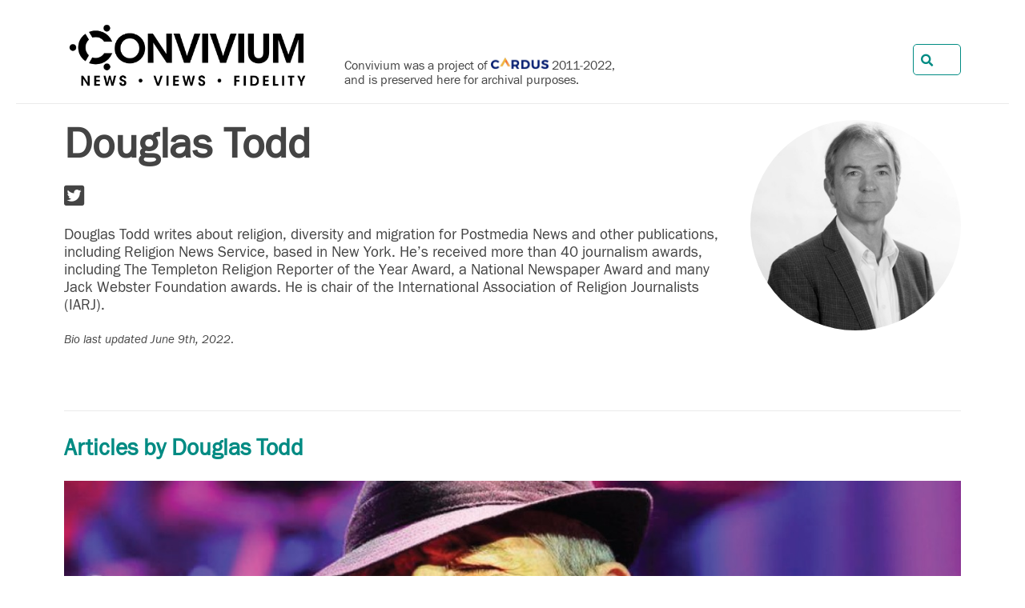

--- FILE ---
content_type: text/html; charset=UTF-8
request_url: https://www.convivium.ca/writers/bio/dtodd/
body_size: 5822
content:
<!doctype html>
<!--[if lt IE 7]><html class="no-js ie ie6 lt-ie9 lt-ie8 lt-ie7" lang="en-CA"> <![endif]-->
<!--[if IE 7]><html class="no-js ie ie7 lt-ie9 lt-ie8" lang="en-CA"> <![endif]-->
<!--[if IE 8]><html class="no-js ie ie8 lt-ie9" lang="en-CA"> <![endif]-->
<!--[if gt IE 8]><!--><html class="no-js" lang="en-CA"> <!--<![endif]-->
<head>
    <meta charset="UTF-8">
    <title>Douglas Todd | Writer | Convivium</title>
    <!-- <link rel="stylesheet" href="/wp-content/themes/convivium/static/ui/0aaae18adb09.site.css" type="text/css" media="screen"> -->
    <link href="https://use.fontawesome.com/releases/v5.0.8/css/all.css" rel="stylesheet">
    <link rel="stylesheet" type="text/css" href="https://www.convivium.ca/wp-content/themes/convivium/simon/css/normalize.css"  media="screen">
    <link rel="stylesheet" type="text/css" href="https://www.convivium.ca/wp-content/themes/convivium/simon/css/grid.css"       media="screen">
    <link rel="stylesheet" type="text/css" href="https://www.convivium.ca/wp-content/themes/convivium/simon/css/styles.css?v=5" media="screen">
    <link rel="stylesheet" type="text/css" href="https://www.convivium.ca/wp-content/themes/convivium/simon/css/print.css?v=2"  media="print">

    <meta http-equiv="Content-Type" content="text/html; charset=UTF-8">
    <meta http-equiv="X-UA-Compatible" content="IE=edge">
    <meta name="viewport" content="width=device-width, initial-scale=1.0">
    <link href="https://www.convivium.ca/wp-content/themes/convivium/simon/img/favicon.ico" rel="shortcut icon">

    <meta name="viewport" content="width=device-width">
    <meta http-equiv="X-UA-Compatible" content="IE=edge,chrome=1">

    <meta name="robots"    content="NOODP">
    <meta name="googlebot" content="NOODP">

    <link rel="apple-touch-icon" href="https://www.convivium.ca/wp-content/themes/convivium/simon/img/apple-touch-icon.png">
    <link rel="alternate"        type="application/rss+xml" title="Convivium » Feed" href="https://www.convivium.ca/rss-feed/" />
    <!-- <link rel="stylesheet"       type="text/css" href="https://www.convivium.ca/wp-content/themes/convivium/static/ui/build/print.css" media="print"> -->
    <link rel="sitemap"          type="application/xml" title="Sitemap" href="https://www.convivium.ca/convivium-sitemap.xml">

    <!-- Global site tag (gtag.js) - Google Analytics -->
   <link rel='dns-prefetch' href='//s.w.org' />
<link rel='stylesheet' id='wp-block-library-css'  href='https://www.convivium.ca/wp-includes/css/dist/block-library/style.min.css?ver=5.2.2' type='text/css' media='all' />
<link rel='https://api.w.org/' href='https://www.convivium.ca/wp-json/' />
<link rel="EditURI" type="application/rsd+xml" title="RSD" href="https://www.convivium.ca/xmlrpc.php?rsd" />
<link rel="wlwmanifest" type="application/wlwmanifest+xml" href="https://www.convivium.ca/wp-includes/wlwmanifest.xml" /> 
<meta name="generator" content="WordPress 5.2.2" />


    <script>
      (function(i,s,o,g,r,a,m){i['GoogleAnalyticsObject']=r;i[r]=i[r]||function(){
      (i[r].q=i[r].q||[]).push(arguments)},i[r].l=1*new Date();a=s.createElement(o),
      m=s.getElementsByTagName(o)[0];a.async=1;a.src=g;m.parentNode.insertBefore(a,m)
      })(window,document,'script','https://www.google-analytics.com/analytics.js','ga');
      ga('create', 'UA-6493444-4', 'auto');
      ga('send', 'pageview');
    </script>

    <!-- Facebook Pixel Code -->
    <script>
      !function(f,b,e,v,n,t,s)
      {if(f.fbq)return;n=f.fbq=function(){n.callMethod?
      n.callMethod.apply(n,arguments):n.queue.push(arguments)};
      if(!f._fbq)f._fbq=n;n.push=n;n.loaded=!0;n.version='2.0';
      n.queue=[];t=b.createElement(e);t.async=!0;
      t.src=v;s=b.getElementsByTagName(e)[0];
      s.parentNode.insertBefore(t,s)}(window,document,'script',
      'https://connect.facebook.net/en_US/fbevents.js');
       fbq('init', '128034231292253');
      fbq('track', 'PageView');
    </script>
    <noscript><img height="1" width="1" src="https://www.facebook.com/tr?id=128034231292253&ev=PageView&noscript=1"/></noscript>
    <!-- End Facebook Pixel Code -->

    <script type="text/javascript">
        // pardot tracking
        piAId      = '683833';
        piCId      = '1327';
        piHostname = 'pi.pardot.com';

        (function() {
            function async_load(){
                var s = document.createElement('script'); s.type = 'text/javascript';
                    s.src = ('https:' == document.location.protocol ? 'https://pi' : 'http://cdn') + '.pardot.com/pd.js';
                var c = document.getElementsByTagName('script')[0]; c.parentNode.insertBefore(s, c);
            }
            if(window.attachEvent) { window.attachEvent('onload', async_load); }
            else { window.addEventListener('load', async_load, false); }
        })();
    </script>

    <script type="text/javascript" src="//script.crazyegg.com/pages/scripts/0014/4926.js" async="async"></script>
    <script src="https://www.google.com/recaptcha/api.js?render=6LfQrqEUAAAAABIMjUc_E3Qm70qJEqg0urBMqMcn"></script>    
              <meta property="og:image" content="https://www.convivium.ca/wp-content/themes/convivium/simon/img/default-share.png" />
      <meta property="og:image:width" content="600" />
      <meta property="og:image:height" content="315" />
      <meta name="twitter:image" content="https://www.convivium.ca/wp-content/themes/convivium/simon/img/default-share.png" />
      </head>

  <body class=" authors-author simon">
        <header id="masthead">
        <div id="mob-popout">
            <div id="mob-nav-hide">&times;</div>
            <div class="pre-nav">
                <div class="wrapper pn-wrap">
                    <div class="top-inner">
                        <div class="left">
                            <div class="sitelogo">
                                <h1><a href="/"><img class="logo" src="https://www.convivium.ca/wp-content/themes/convivium/simon/img/logo.png" alt="Convivium Magazine"></a></h1>                           
                            </div>
                            <div class="note">
                                Convivium was a project of <a href="https://www.cardus.ca/"><img class="wauto" src="https://www.convivium.ca/wp-content/themes/convivium/static/images/site/icons/cardus.logo.png?v=1" alt="Cardus" style="height: 18px;vertical-align: -1px;"></a> 2011&#8209;2022, and is preserved here for archival purposes.
                            </div>
                            
                        </div>
                        <div class="right">
                            <!-- <a id="donate-btn" class="top-btn button" href="/donate/">Donate</a>
                            <a id="subscribe-btn" class="top-btn button dark" href="/subscribe/">Subscribe</a> -->
                            <a id="top-search-link" href="/search/"><i class="fas fa-search"></i> Search</a>
                            <form id="top-search-form" name="top-search-form" method="post" action="/search/">
                                <i class="fas fa-search overlay"></i>
                                <input id="top-search" name="q" type="text">
                                <button id="top-search-submit" class="button dark" type="submit">Search</button>
                            </form>
                        </div>
                    </div>
                
                </div>
            </div>
            <!-- <nav>
                	<ul class="">
							<li class=" menu-item menu-item-type-post_type menu-item-object-page menu-item-222 menu-item-has-children">
				<a href="https://www.convivium.ca/about/">About</a>
					<ul class="drop">
							<li class=" menu-item menu-item-type-post_type menu-item-object-page menu-item-227">
				<a href="https://www.convivium.ca/about/">Our Story</a>
							</li>
					<li class=" menu-item menu-item-type-post_type menu-item-object-page menu-item-223">
				<a href="https://www.convivium.ca/about/our-team/">Our Team</a>
							</li>
					<li class=" menu-item menu-item-type-post_type menu-item-object-page menu-item-224">
				<a href="https://www.convivium.ca/about/impact/">Impact</a>
							</li>
					<li class=" menu-item menu-item-type-post_type menu-item-object-page menu-item-225">
				<a href="https://www.convivium.ca/about/contact/">Let's Get in Touch</a>
							</li>
					<li class=" menu-item menu-item-type-post_type menu-item-object-page menu-item-226">
				<a href="https://www.convivium.ca/about/submission-guidelines/">Submission Guidelines</a>
							</li>
			</ul>
			</li>
					<li class=" menu-item menu-item-type-custom menu-item-object-custom menu-item-207">
				<a href="/topics/arts/">Arts</a>
							</li>
					<li class=" menu-item menu-item-type-custom menu-item-object-custom menu-item-208">
				<a href="/topics/economics/">Economics</a>
							</li>
					<li class=" menu-item menu-item-type-custom menu-item-object-custom menu-item-209">
				<a href="/topics/canada/">Canada</a>
							</li>
					<li class=" menu-item menu-item-type-custom menu-item-object-custom menu-item-210">
				<a href="/topics/faith/">Faith</a>
							</li>
					<li class=" menu-item menu-item-type-custom menu-item-object-custom menu-item-211">
				<a href="/topics/ideas/">Ideas</a>
							</li>
					<li class=" menu-item menu-item-type-custom menu-item-object-custom menu-item-212">
				<a href="/topics/law/">Law</a>
							</li>
					<li class=" menu-item menu-item-type-custom menu-item-object-custom menu-item-213">
				<a href="/topics/media/">Media</a>
							</li>
					<li class=" menu-item menu-item-type-custom menu-item-object-custom menu-item-215">
				<a href="/research/">Research</a>
							</li>
					<li class=" menu-item menu-item-type-custom menu-item-object-custom menu-item-214">
				<a href="/podcast/">Podcast</a>
							</li>
			</ul>
            </nav> -->
        </div>
        <a id="top-search-link" href="/search/"><i class="fas fa-search"></i> Search</a>
        <!-- <div id="mob-nav-toggle">
            <div></div>
            <div></div>
            <div></div>
        </div> -->
        <div id="mob-topbar">
            <div class="mob-logo clearfix">
                <a href="/"><img class="logo" src="https://www.convivium.ca/wp-content/themes/convivium/simon/img/logo.png" alt="Convivium Magazine" style="float: none; margin: 0 auto 10px;"></a>

                <div class="mob-note" style="font-size: 16px; max-width: 300px; margin: 0 auto 10px;">
                    Convivium was a project of <a href="https://www.cardus.ca/"><img class="wauto" src="https://www.convivium.ca/wp-content/themes/convivium/static/images/site/icons/cardus.logo.png?v=1" alt="Cardus" style="height: 18px;vertical-align: -1px;"></a> 2011&#8209;2022, and is preserved here for archival purposes.
                </div>

                <a id="mob-search-link" href="/search/" style="text-decoration: none;"><i class="fas fa-search"></i> Search</a>                
            </div>
        </div>
    </header>

    <main class="page layout-copy authors-author" role="main">
        <div class="wrapper">
                        
    <article class="author" role="article">
        <header class="author row bb">
            <div class="col col-12 col-md-9">
                <h1 class="page">Douglas Todd</h1>
                <p class="twitter"><a href="https://twitter.com/DouglasTodd?lang=en" class="twitter"><i class="fab fa-twitter-square"></i></a></p>                <div class="bio-intro"><p>Douglas Todd writes about religion, diversity and migration for Postmedia News and other publications, including Religion News Service, based in New York. He’s received more than 40 journalism awards, including The Templeton Religion Reporter of the Year Award, a National Newspaper Award and many Jack Webster Foundation awards. He is chair of the International Association of Religion Journalists (IARJ).</div>
                <div class="bio-more" style="display:none"></p></div>
                <p><small><em class="modified">Bio last updated June 9th, 2022</em>.</small></p>                            </div>
            <div class="col col-8 col-md-3">
                <div class="headshot-aspect-wrapper">
                    <figure class="headshot">
                                            <img src="https://content.cardus.ca/assets/uploads/contributors/1432.primary.jpg" alt="Douglas Todd">
                                        </figure>
                </div>
            </div>
        </header>

                    <section class="articles">
                <h2 class="accent">Articles by Douglas Todd</h2>

                <article class="featured bb">
                    <figure class="thumbnail">
                        <a href="https://www.convivium.ca/voices/95_leonard_loved_the_light">
                                                        <img src="https://content.cardus.ca/assets/uploads/documents/4799.large.jpg" alt="Leonard&#x20;Loved&#x20;The&#x20;Light">
                                                    </a>
                    </figure>
                    <h1><a href="https://www.convivium.ca/voices/95_leonard_loved_the_light">Leonard Loved The Light</a></h1>
                                        <h2 class="byline"><span>By <a href="https://www.convivium.ca/writers/bio/dtodd">Douglas Todd</a></span></h2>
                                        <h3>February 7, 2017</h3>
                    <p class="deck">Most biographers focus on how Canadian singer-songwriter Leonard Cohen was rooted in Judaism and how he took up Zen Buddhist practice. Many fans also recount his fondness for psychedelics, wine and the erotic. Yet it’s especially intriguing that, despite his iconoclasm, Cohen also appealed to millions who are active or nominal Christians.
 </p>
                    <p class="summary">Even though Cohen strove valiantly in the 1990s to become a Zen monk at Mount Baldy Monastery in California, he concluded Zen was a spiritual discipline, not a faith
In a song about spiritual surrender, Cohen seems also to be alluding in If It Be Your Will to Golgotha, the hill on which Jesus was crucified: “If it be your will / To let me sing / From this broken hill / All your praises they shall ring
Cohen, who has spoken of his poems and songs as “muffled prayers,” also mined the meaning of love to make the spiritual quest again seem meaningful to millions
In Show Me the Place, Cohen references the classic Christian teaching that the Christ is God’s holy “Word,” incarnate in humanity
</p>
                    <p><a class="button" href="https://www.convivium.ca/voices/95_leonard_loved_the_light">Read more...</a></p>
                </article>

                <ul class="article-list">
                                            <li>
                            <article class="row">
                                <div class="col col-12 col-md-6">
    <figure class="thumbnail">
        <a href="https://www.convivium.ca/articles/leonard-loved-the-light">
                                                <img src="https://content.cardus.ca/assets/uploads/documents/4069.thumb.jpg" alt="Leonard&#x20;Loved&#x20;The&#x20;Light">
                                                </a>
    </figure>

</div><div class="col col-12 col-md-6">
    <h1><a href="https://www.convivium.ca/articles/leonard-loved-the-light">Leonard Loved The Light</a></h1>

                        <h2 class="byline"><a href="https://www.convivium.ca/writers/bio/dtodd">Douglas Todd</a></h2>
                        <h3 class="article-date">February 3, 2017</h3>
    
    <p class="deck bold">
            Most biographers focus on how Canadian singer-songwriter Leonard Cohen was rooted in Judaism and how he took up Zen Buddhist practice. Many fans also recount his fondness for psychedelics, wine and the erotic. Yet it’s especially intriguing that, despite his iconoclasm, Cohen also appealed to millions who are active or nominal Christians.
        </p>
                    <p class="summary">Even though Cohen strove valiantly in the 1990s to become a Zen monk at Mount Baldy Monastery in California, he concluded Zen was a spiritual discipline, not a faith
In a song about spiritual surrender, Cohen seems also to be alluding in If It Be Your Will to Golgotha, the hill on which Jesus was cr...</p>
            <p><a class="button" href="https://www.convivium.ca/articles/leonard-loved-the-light">Read more...</a></p>
    
</div>                            </article>
                        </li>
                                    </ul>
            </section>

            
            </article>
                    </div>
    </main>
    
    <!-- <section id="join-convivium">
        <div class="wrapper">
            <div class="pad">
                <h1 data-addsearch="exclude"><a href="/subscribe">Join Convivium</a></h1>
<div class="form" data-addsearch="exclude">
	<p>Convivium means living together. Unlike many digital magazines, we haven&#8217;t put up a digital paywall. We want to keep the conversation regarding faith in our common and public life as open as possible.</p>

	<p>Get a weekly wrap up of the latest articles delivered right to your inbox.</p>
	<form method="post" action="/subscribe" class="form-newsletter-signup " data-addsearch="exclude">
        <input name="return_to"   type="hidden" value="">
        <input name="return_name" type="hidden" value="">
        <input name="first_name" type="hidden" value="Convivium" id="NewsletterSignupFirstName">
        <input name="last_name" type="hidden" value="Subscriber" id="NewsletterSignupLastName">

	<div class="row">
		<input name="email" type="email" placeholder="Email Address" id="NewsletterSignupEmail" required class="required email">
    	<button class="button small" type="submit">Sign-Up</button>
    </div>
    
</form>
</div>
            </div>
        </div>
    </section> -->

    <footer id="sitefoot" class="layout authors-author">
        <div class="wrapper">
            <div class="pad">
                                <div class="row no-print">
	<div class="col col-12 centred">
		<a href="/"><img class="logo" src="https://www.convivium.ca/wp-content/themes/convivium/simon/img/logo.white.png" alt="Convivium Magazine"></a>
		<div style="padding-top: 10px;"><a href="https://www.cardus.ca/who-we-are/" class="cardus-link">Convivium was a project of <img class="wauto" src="https://www.convivium.ca/wp-content/themes/convivium/static/images/site/icons/cardus.logo.white.png?v=1" alt="Cardus"></a> 2011-2022</div>
	</div>
</div>

<div id="copyright" class="row centred">
	<p><span class="print-only">Convivium is a publication of Cardus.<br></span>
	&copy; Copyright 2011 - 2023</p>
</div>

<noscript>
	<img height="1" width="1" border="0" alt="" style="display:none"  src="https://www.facebook.com/tr?id=235027710303070&amp;ev=PageView">
</noscript>
            </div>
        </div>
    </footer>

    <script async src="/wp-content/themes/convivium/static/ui/d5810f6ee291.site.js" type="text/javascript"></script>
    <script type='text/javascript' src='https://www.convivium.ca/wp-includes/js/wp-embed.min.js?ver=5.2.2'></script>


	<!-- <link rel="stylesheet" href="https://maxcdn.bootstrapcdn.com/font-awesome/4.6.2/css/font-awesome.min.css"> -->

    <script src="https://code.jquery.com/jquery-3.6.0.min.js" integrity="sha256-/xUj+3OJU5yExlq6GSYGSHk7tPXikynS7ogEvDej/m4=" crossorigin="anonymous"></script>
    <script type="text/javascript" src="https://www.convivium.ca/wp-content/themes/convivium/simon/js/smoothscr.js"></script>
    <script type="text/javascript" src="https://www.convivium.ca/wp-content/themes/convivium/simon/js/main.js"></script>

    <script type="text/javascript">
        function utmRemover() {
            var cleanSearch = window.location.search
                .replace(/utm_[^&]+&?/g, '')            // removes utm_xxx parameters
                .replace(/_cldee\=[^&]+&?/g, '')        // removes _cldee parameters
                .replace(/esid\=[^&]+&?/g, '')          // removes esid parameters
                .replace(/recipientid\=[^&]+&?/g, '')   // removes recipientid parameters
                .replace(/&$/, '')                      // removes & if last character
                .replace(/^\?$/, '')                    // removes ? if only remaining character
                ;

            // some pass utm_xxxx in the hash
            var cleanHash = window.location.hash
                .replace(/utm_[^&]+&?/g, '')            // removes utm_xxx parameters
                .replace(/_cldee\=[^&]+&?/g, '')        // removes _cldee parameters
                .replace(/esid\=[^&]+&?/g, '')          // removes esid parameters
                .replace(/recipientid\=[^&]+&?/g, '')   // removes recipientid parameters
                .replace(/&$/, '')                      // removes & if last character
                .replace(/^\#$/, '')                    // removes # if only remaining character
                ;
            window.history.replaceState({}, '', window.location.pathname + cleanSearch + cleanHash);
        };
        setTimeout(utmRemover, 2000); // remove after 2 second
    </script>

  </body>
</html><!-- WP Fastest Cache file was created in 0.16887187957764 seconds, on 02-09-23 9:48:25 -->

--- FILE ---
content_type: text/html; charset=utf-8
request_url: https://www.google.com/recaptcha/api2/anchor?ar=1&k=6LfQrqEUAAAAABIMjUc_E3Qm70qJEqg0urBMqMcn&co=aHR0cHM6Ly93d3cuY29udml2aXVtLmNhOjQ0Mw..&hl=en&v=PoyoqOPhxBO7pBk68S4YbpHZ&size=invisible&anchor-ms=20000&execute-ms=30000&cb=90jmhuy5yv0h
body_size: 48811
content:
<!DOCTYPE HTML><html dir="ltr" lang="en"><head><meta http-equiv="Content-Type" content="text/html; charset=UTF-8">
<meta http-equiv="X-UA-Compatible" content="IE=edge">
<title>reCAPTCHA</title>
<style type="text/css">
/* cyrillic-ext */
@font-face {
  font-family: 'Roboto';
  font-style: normal;
  font-weight: 400;
  font-stretch: 100%;
  src: url(//fonts.gstatic.com/s/roboto/v48/KFO7CnqEu92Fr1ME7kSn66aGLdTylUAMa3GUBHMdazTgWw.woff2) format('woff2');
  unicode-range: U+0460-052F, U+1C80-1C8A, U+20B4, U+2DE0-2DFF, U+A640-A69F, U+FE2E-FE2F;
}
/* cyrillic */
@font-face {
  font-family: 'Roboto';
  font-style: normal;
  font-weight: 400;
  font-stretch: 100%;
  src: url(//fonts.gstatic.com/s/roboto/v48/KFO7CnqEu92Fr1ME7kSn66aGLdTylUAMa3iUBHMdazTgWw.woff2) format('woff2');
  unicode-range: U+0301, U+0400-045F, U+0490-0491, U+04B0-04B1, U+2116;
}
/* greek-ext */
@font-face {
  font-family: 'Roboto';
  font-style: normal;
  font-weight: 400;
  font-stretch: 100%;
  src: url(//fonts.gstatic.com/s/roboto/v48/KFO7CnqEu92Fr1ME7kSn66aGLdTylUAMa3CUBHMdazTgWw.woff2) format('woff2');
  unicode-range: U+1F00-1FFF;
}
/* greek */
@font-face {
  font-family: 'Roboto';
  font-style: normal;
  font-weight: 400;
  font-stretch: 100%;
  src: url(//fonts.gstatic.com/s/roboto/v48/KFO7CnqEu92Fr1ME7kSn66aGLdTylUAMa3-UBHMdazTgWw.woff2) format('woff2');
  unicode-range: U+0370-0377, U+037A-037F, U+0384-038A, U+038C, U+038E-03A1, U+03A3-03FF;
}
/* math */
@font-face {
  font-family: 'Roboto';
  font-style: normal;
  font-weight: 400;
  font-stretch: 100%;
  src: url(//fonts.gstatic.com/s/roboto/v48/KFO7CnqEu92Fr1ME7kSn66aGLdTylUAMawCUBHMdazTgWw.woff2) format('woff2');
  unicode-range: U+0302-0303, U+0305, U+0307-0308, U+0310, U+0312, U+0315, U+031A, U+0326-0327, U+032C, U+032F-0330, U+0332-0333, U+0338, U+033A, U+0346, U+034D, U+0391-03A1, U+03A3-03A9, U+03B1-03C9, U+03D1, U+03D5-03D6, U+03F0-03F1, U+03F4-03F5, U+2016-2017, U+2034-2038, U+203C, U+2040, U+2043, U+2047, U+2050, U+2057, U+205F, U+2070-2071, U+2074-208E, U+2090-209C, U+20D0-20DC, U+20E1, U+20E5-20EF, U+2100-2112, U+2114-2115, U+2117-2121, U+2123-214F, U+2190, U+2192, U+2194-21AE, U+21B0-21E5, U+21F1-21F2, U+21F4-2211, U+2213-2214, U+2216-22FF, U+2308-230B, U+2310, U+2319, U+231C-2321, U+2336-237A, U+237C, U+2395, U+239B-23B7, U+23D0, U+23DC-23E1, U+2474-2475, U+25AF, U+25B3, U+25B7, U+25BD, U+25C1, U+25CA, U+25CC, U+25FB, U+266D-266F, U+27C0-27FF, U+2900-2AFF, U+2B0E-2B11, U+2B30-2B4C, U+2BFE, U+3030, U+FF5B, U+FF5D, U+1D400-1D7FF, U+1EE00-1EEFF;
}
/* symbols */
@font-face {
  font-family: 'Roboto';
  font-style: normal;
  font-weight: 400;
  font-stretch: 100%;
  src: url(//fonts.gstatic.com/s/roboto/v48/KFO7CnqEu92Fr1ME7kSn66aGLdTylUAMaxKUBHMdazTgWw.woff2) format('woff2');
  unicode-range: U+0001-000C, U+000E-001F, U+007F-009F, U+20DD-20E0, U+20E2-20E4, U+2150-218F, U+2190, U+2192, U+2194-2199, U+21AF, U+21E6-21F0, U+21F3, U+2218-2219, U+2299, U+22C4-22C6, U+2300-243F, U+2440-244A, U+2460-24FF, U+25A0-27BF, U+2800-28FF, U+2921-2922, U+2981, U+29BF, U+29EB, U+2B00-2BFF, U+4DC0-4DFF, U+FFF9-FFFB, U+10140-1018E, U+10190-1019C, U+101A0, U+101D0-101FD, U+102E0-102FB, U+10E60-10E7E, U+1D2C0-1D2D3, U+1D2E0-1D37F, U+1F000-1F0FF, U+1F100-1F1AD, U+1F1E6-1F1FF, U+1F30D-1F30F, U+1F315, U+1F31C, U+1F31E, U+1F320-1F32C, U+1F336, U+1F378, U+1F37D, U+1F382, U+1F393-1F39F, U+1F3A7-1F3A8, U+1F3AC-1F3AF, U+1F3C2, U+1F3C4-1F3C6, U+1F3CA-1F3CE, U+1F3D4-1F3E0, U+1F3ED, U+1F3F1-1F3F3, U+1F3F5-1F3F7, U+1F408, U+1F415, U+1F41F, U+1F426, U+1F43F, U+1F441-1F442, U+1F444, U+1F446-1F449, U+1F44C-1F44E, U+1F453, U+1F46A, U+1F47D, U+1F4A3, U+1F4B0, U+1F4B3, U+1F4B9, U+1F4BB, U+1F4BF, U+1F4C8-1F4CB, U+1F4D6, U+1F4DA, U+1F4DF, U+1F4E3-1F4E6, U+1F4EA-1F4ED, U+1F4F7, U+1F4F9-1F4FB, U+1F4FD-1F4FE, U+1F503, U+1F507-1F50B, U+1F50D, U+1F512-1F513, U+1F53E-1F54A, U+1F54F-1F5FA, U+1F610, U+1F650-1F67F, U+1F687, U+1F68D, U+1F691, U+1F694, U+1F698, U+1F6AD, U+1F6B2, U+1F6B9-1F6BA, U+1F6BC, U+1F6C6-1F6CF, U+1F6D3-1F6D7, U+1F6E0-1F6EA, U+1F6F0-1F6F3, U+1F6F7-1F6FC, U+1F700-1F7FF, U+1F800-1F80B, U+1F810-1F847, U+1F850-1F859, U+1F860-1F887, U+1F890-1F8AD, U+1F8B0-1F8BB, U+1F8C0-1F8C1, U+1F900-1F90B, U+1F93B, U+1F946, U+1F984, U+1F996, U+1F9E9, U+1FA00-1FA6F, U+1FA70-1FA7C, U+1FA80-1FA89, U+1FA8F-1FAC6, U+1FACE-1FADC, U+1FADF-1FAE9, U+1FAF0-1FAF8, U+1FB00-1FBFF;
}
/* vietnamese */
@font-face {
  font-family: 'Roboto';
  font-style: normal;
  font-weight: 400;
  font-stretch: 100%;
  src: url(//fonts.gstatic.com/s/roboto/v48/KFO7CnqEu92Fr1ME7kSn66aGLdTylUAMa3OUBHMdazTgWw.woff2) format('woff2');
  unicode-range: U+0102-0103, U+0110-0111, U+0128-0129, U+0168-0169, U+01A0-01A1, U+01AF-01B0, U+0300-0301, U+0303-0304, U+0308-0309, U+0323, U+0329, U+1EA0-1EF9, U+20AB;
}
/* latin-ext */
@font-face {
  font-family: 'Roboto';
  font-style: normal;
  font-weight: 400;
  font-stretch: 100%;
  src: url(//fonts.gstatic.com/s/roboto/v48/KFO7CnqEu92Fr1ME7kSn66aGLdTylUAMa3KUBHMdazTgWw.woff2) format('woff2');
  unicode-range: U+0100-02BA, U+02BD-02C5, U+02C7-02CC, U+02CE-02D7, U+02DD-02FF, U+0304, U+0308, U+0329, U+1D00-1DBF, U+1E00-1E9F, U+1EF2-1EFF, U+2020, U+20A0-20AB, U+20AD-20C0, U+2113, U+2C60-2C7F, U+A720-A7FF;
}
/* latin */
@font-face {
  font-family: 'Roboto';
  font-style: normal;
  font-weight: 400;
  font-stretch: 100%;
  src: url(//fonts.gstatic.com/s/roboto/v48/KFO7CnqEu92Fr1ME7kSn66aGLdTylUAMa3yUBHMdazQ.woff2) format('woff2');
  unicode-range: U+0000-00FF, U+0131, U+0152-0153, U+02BB-02BC, U+02C6, U+02DA, U+02DC, U+0304, U+0308, U+0329, U+2000-206F, U+20AC, U+2122, U+2191, U+2193, U+2212, U+2215, U+FEFF, U+FFFD;
}
/* cyrillic-ext */
@font-face {
  font-family: 'Roboto';
  font-style: normal;
  font-weight: 500;
  font-stretch: 100%;
  src: url(//fonts.gstatic.com/s/roboto/v48/KFO7CnqEu92Fr1ME7kSn66aGLdTylUAMa3GUBHMdazTgWw.woff2) format('woff2');
  unicode-range: U+0460-052F, U+1C80-1C8A, U+20B4, U+2DE0-2DFF, U+A640-A69F, U+FE2E-FE2F;
}
/* cyrillic */
@font-face {
  font-family: 'Roboto';
  font-style: normal;
  font-weight: 500;
  font-stretch: 100%;
  src: url(//fonts.gstatic.com/s/roboto/v48/KFO7CnqEu92Fr1ME7kSn66aGLdTylUAMa3iUBHMdazTgWw.woff2) format('woff2');
  unicode-range: U+0301, U+0400-045F, U+0490-0491, U+04B0-04B1, U+2116;
}
/* greek-ext */
@font-face {
  font-family: 'Roboto';
  font-style: normal;
  font-weight: 500;
  font-stretch: 100%;
  src: url(//fonts.gstatic.com/s/roboto/v48/KFO7CnqEu92Fr1ME7kSn66aGLdTylUAMa3CUBHMdazTgWw.woff2) format('woff2');
  unicode-range: U+1F00-1FFF;
}
/* greek */
@font-face {
  font-family: 'Roboto';
  font-style: normal;
  font-weight: 500;
  font-stretch: 100%;
  src: url(//fonts.gstatic.com/s/roboto/v48/KFO7CnqEu92Fr1ME7kSn66aGLdTylUAMa3-UBHMdazTgWw.woff2) format('woff2');
  unicode-range: U+0370-0377, U+037A-037F, U+0384-038A, U+038C, U+038E-03A1, U+03A3-03FF;
}
/* math */
@font-face {
  font-family: 'Roboto';
  font-style: normal;
  font-weight: 500;
  font-stretch: 100%;
  src: url(//fonts.gstatic.com/s/roboto/v48/KFO7CnqEu92Fr1ME7kSn66aGLdTylUAMawCUBHMdazTgWw.woff2) format('woff2');
  unicode-range: U+0302-0303, U+0305, U+0307-0308, U+0310, U+0312, U+0315, U+031A, U+0326-0327, U+032C, U+032F-0330, U+0332-0333, U+0338, U+033A, U+0346, U+034D, U+0391-03A1, U+03A3-03A9, U+03B1-03C9, U+03D1, U+03D5-03D6, U+03F0-03F1, U+03F4-03F5, U+2016-2017, U+2034-2038, U+203C, U+2040, U+2043, U+2047, U+2050, U+2057, U+205F, U+2070-2071, U+2074-208E, U+2090-209C, U+20D0-20DC, U+20E1, U+20E5-20EF, U+2100-2112, U+2114-2115, U+2117-2121, U+2123-214F, U+2190, U+2192, U+2194-21AE, U+21B0-21E5, U+21F1-21F2, U+21F4-2211, U+2213-2214, U+2216-22FF, U+2308-230B, U+2310, U+2319, U+231C-2321, U+2336-237A, U+237C, U+2395, U+239B-23B7, U+23D0, U+23DC-23E1, U+2474-2475, U+25AF, U+25B3, U+25B7, U+25BD, U+25C1, U+25CA, U+25CC, U+25FB, U+266D-266F, U+27C0-27FF, U+2900-2AFF, U+2B0E-2B11, U+2B30-2B4C, U+2BFE, U+3030, U+FF5B, U+FF5D, U+1D400-1D7FF, U+1EE00-1EEFF;
}
/* symbols */
@font-face {
  font-family: 'Roboto';
  font-style: normal;
  font-weight: 500;
  font-stretch: 100%;
  src: url(//fonts.gstatic.com/s/roboto/v48/KFO7CnqEu92Fr1ME7kSn66aGLdTylUAMaxKUBHMdazTgWw.woff2) format('woff2');
  unicode-range: U+0001-000C, U+000E-001F, U+007F-009F, U+20DD-20E0, U+20E2-20E4, U+2150-218F, U+2190, U+2192, U+2194-2199, U+21AF, U+21E6-21F0, U+21F3, U+2218-2219, U+2299, U+22C4-22C6, U+2300-243F, U+2440-244A, U+2460-24FF, U+25A0-27BF, U+2800-28FF, U+2921-2922, U+2981, U+29BF, U+29EB, U+2B00-2BFF, U+4DC0-4DFF, U+FFF9-FFFB, U+10140-1018E, U+10190-1019C, U+101A0, U+101D0-101FD, U+102E0-102FB, U+10E60-10E7E, U+1D2C0-1D2D3, U+1D2E0-1D37F, U+1F000-1F0FF, U+1F100-1F1AD, U+1F1E6-1F1FF, U+1F30D-1F30F, U+1F315, U+1F31C, U+1F31E, U+1F320-1F32C, U+1F336, U+1F378, U+1F37D, U+1F382, U+1F393-1F39F, U+1F3A7-1F3A8, U+1F3AC-1F3AF, U+1F3C2, U+1F3C4-1F3C6, U+1F3CA-1F3CE, U+1F3D4-1F3E0, U+1F3ED, U+1F3F1-1F3F3, U+1F3F5-1F3F7, U+1F408, U+1F415, U+1F41F, U+1F426, U+1F43F, U+1F441-1F442, U+1F444, U+1F446-1F449, U+1F44C-1F44E, U+1F453, U+1F46A, U+1F47D, U+1F4A3, U+1F4B0, U+1F4B3, U+1F4B9, U+1F4BB, U+1F4BF, U+1F4C8-1F4CB, U+1F4D6, U+1F4DA, U+1F4DF, U+1F4E3-1F4E6, U+1F4EA-1F4ED, U+1F4F7, U+1F4F9-1F4FB, U+1F4FD-1F4FE, U+1F503, U+1F507-1F50B, U+1F50D, U+1F512-1F513, U+1F53E-1F54A, U+1F54F-1F5FA, U+1F610, U+1F650-1F67F, U+1F687, U+1F68D, U+1F691, U+1F694, U+1F698, U+1F6AD, U+1F6B2, U+1F6B9-1F6BA, U+1F6BC, U+1F6C6-1F6CF, U+1F6D3-1F6D7, U+1F6E0-1F6EA, U+1F6F0-1F6F3, U+1F6F7-1F6FC, U+1F700-1F7FF, U+1F800-1F80B, U+1F810-1F847, U+1F850-1F859, U+1F860-1F887, U+1F890-1F8AD, U+1F8B0-1F8BB, U+1F8C0-1F8C1, U+1F900-1F90B, U+1F93B, U+1F946, U+1F984, U+1F996, U+1F9E9, U+1FA00-1FA6F, U+1FA70-1FA7C, U+1FA80-1FA89, U+1FA8F-1FAC6, U+1FACE-1FADC, U+1FADF-1FAE9, U+1FAF0-1FAF8, U+1FB00-1FBFF;
}
/* vietnamese */
@font-face {
  font-family: 'Roboto';
  font-style: normal;
  font-weight: 500;
  font-stretch: 100%;
  src: url(//fonts.gstatic.com/s/roboto/v48/KFO7CnqEu92Fr1ME7kSn66aGLdTylUAMa3OUBHMdazTgWw.woff2) format('woff2');
  unicode-range: U+0102-0103, U+0110-0111, U+0128-0129, U+0168-0169, U+01A0-01A1, U+01AF-01B0, U+0300-0301, U+0303-0304, U+0308-0309, U+0323, U+0329, U+1EA0-1EF9, U+20AB;
}
/* latin-ext */
@font-face {
  font-family: 'Roboto';
  font-style: normal;
  font-weight: 500;
  font-stretch: 100%;
  src: url(//fonts.gstatic.com/s/roboto/v48/KFO7CnqEu92Fr1ME7kSn66aGLdTylUAMa3KUBHMdazTgWw.woff2) format('woff2');
  unicode-range: U+0100-02BA, U+02BD-02C5, U+02C7-02CC, U+02CE-02D7, U+02DD-02FF, U+0304, U+0308, U+0329, U+1D00-1DBF, U+1E00-1E9F, U+1EF2-1EFF, U+2020, U+20A0-20AB, U+20AD-20C0, U+2113, U+2C60-2C7F, U+A720-A7FF;
}
/* latin */
@font-face {
  font-family: 'Roboto';
  font-style: normal;
  font-weight: 500;
  font-stretch: 100%;
  src: url(//fonts.gstatic.com/s/roboto/v48/KFO7CnqEu92Fr1ME7kSn66aGLdTylUAMa3yUBHMdazQ.woff2) format('woff2');
  unicode-range: U+0000-00FF, U+0131, U+0152-0153, U+02BB-02BC, U+02C6, U+02DA, U+02DC, U+0304, U+0308, U+0329, U+2000-206F, U+20AC, U+2122, U+2191, U+2193, U+2212, U+2215, U+FEFF, U+FFFD;
}
/* cyrillic-ext */
@font-face {
  font-family: 'Roboto';
  font-style: normal;
  font-weight: 900;
  font-stretch: 100%;
  src: url(//fonts.gstatic.com/s/roboto/v48/KFO7CnqEu92Fr1ME7kSn66aGLdTylUAMa3GUBHMdazTgWw.woff2) format('woff2');
  unicode-range: U+0460-052F, U+1C80-1C8A, U+20B4, U+2DE0-2DFF, U+A640-A69F, U+FE2E-FE2F;
}
/* cyrillic */
@font-face {
  font-family: 'Roboto';
  font-style: normal;
  font-weight: 900;
  font-stretch: 100%;
  src: url(//fonts.gstatic.com/s/roboto/v48/KFO7CnqEu92Fr1ME7kSn66aGLdTylUAMa3iUBHMdazTgWw.woff2) format('woff2');
  unicode-range: U+0301, U+0400-045F, U+0490-0491, U+04B0-04B1, U+2116;
}
/* greek-ext */
@font-face {
  font-family: 'Roboto';
  font-style: normal;
  font-weight: 900;
  font-stretch: 100%;
  src: url(//fonts.gstatic.com/s/roboto/v48/KFO7CnqEu92Fr1ME7kSn66aGLdTylUAMa3CUBHMdazTgWw.woff2) format('woff2');
  unicode-range: U+1F00-1FFF;
}
/* greek */
@font-face {
  font-family: 'Roboto';
  font-style: normal;
  font-weight: 900;
  font-stretch: 100%;
  src: url(//fonts.gstatic.com/s/roboto/v48/KFO7CnqEu92Fr1ME7kSn66aGLdTylUAMa3-UBHMdazTgWw.woff2) format('woff2');
  unicode-range: U+0370-0377, U+037A-037F, U+0384-038A, U+038C, U+038E-03A1, U+03A3-03FF;
}
/* math */
@font-face {
  font-family: 'Roboto';
  font-style: normal;
  font-weight: 900;
  font-stretch: 100%;
  src: url(//fonts.gstatic.com/s/roboto/v48/KFO7CnqEu92Fr1ME7kSn66aGLdTylUAMawCUBHMdazTgWw.woff2) format('woff2');
  unicode-range: U+0302-0303, U+0305, U+0307-0308, U+0310, U+0312, U+0315, U+031A, U+0326-0327, U+032C, U+032F-0330, U+0332-0333, U+0338, U+033A, U+0346, U+034D, U+0391-03A1, U+03A3-03A9, U+03B1-03C9, U+03D1, U+03D5-03D6, U+03F0-03F1, U+03F4-03F5, U+2016-2017, U+2034-2038, U+203C, U+2040, U+2043, U+2047, U+2050, U+2057, U+205F, U+2070-2071, U+2074-208E, U+2090-209C, U+20D0-20DC, U+20E1, U+20E5-20EF, U+2100-2112, U+2114-2115, U+2117-2121, U+2123-214F, U+2190, U+2192, U+2194-21AE, U+21B0-21E5, U+21F1-21F2, U+21F4-2211, U+2213-2214, U+2216-22FF, U+2308-230B, U+2310, U+2319, U+231C-2321, U+2336-237A, U+237C, U+2395, U+239B-23B7, U+23D0, U+23DC-23E1, U+2474-2475, U+25AF, U+25B3, U+25B7, U+25BD, U+25C1, U+25CA, U+25CC, U+25FB, U+266D-266F, U+27C0-27FF, U+2900-2AFF, U+2B0E-2B11, U+2B30-2B4C, U+2BFE, U+3030, U+FF5B, U+FF5D, U+1D400-1D7FF, U+1EE00-1EEFF;
}
/* symbols */
@font-face {
  font-family: 'Roboto';
  font-style: normal;
  font-weight: 900;
  font-stretch: 100%;
  src: url(//fonts.gstatic.com/s/roboto/v48/KFO7CnqEu92Fr1ME7kSn66aGLdTylUAMaxKUBHMdazTgWw.woff2) format('woff2');
  unicode-range: U+0001-000C, U+000E-001F, U+007F-009F, U+20DD-20E0, U+20E2-20E4, U+2150-218F, U+2190, U+2192, U+2194-2199, U+21AF, U+21E6-21F0, U+21F3, U+2218-2219, U+2299, U+22C4-22C6, U+2300-243F, U+2440-244A, U+2460-24FF, U+25A0-27BF, U+2800-28FF, U+2921-2922, U+2981, U+29BF, U+29EB, U+2B00-2BFF, U+4DC0-4DFF, U+FFF9-FFFB, U+10140-1018E, U+10190-1019C, U+101A0, U+101D0-101FD, U+102E0-102FB, U+10E60-10E7E, U+1D2C0-1D2D3, U+1D2E0-1D37F, U+1F000-1F0FF, U+1F100-1F1AD, U+1F1E6-1F1FF, U+1F30D-1F30F, U+1F315, U+1F31C, U+1F31E, U+1F320-1F32C, U+1F336, U+1F378, U+1F37D, U+1F382, U+1F393-1F39F, U+1F3A7-1F3A8, U+1F3AC-1F3AF, U+1F3C2, U+1F3C4-1F3C6, U+1F3CA-1F3CE, U+1F3D4-1F3E0, U+1F3ED, U+1F3F1-1F3F3, U+1F3F5-1F3F7, U+1F408, U+1F415, U+1F41F, U+1F426, U+1F43F, U+1F441-1F442, U+1F444, U+1F446-1F449, U+1F44C-1F44E, U+1F453, U+1F46A, U+1F47D, U+1F4A3, U+1F4B0, U+1F4B3, U+1F4B9, U+1F4BB, U+1F4BF, U+1F4C8-1F4CB, U+1F4D6, U+1F4DA, U+1F4DF, U+1F4E3-1F4E6, U+1F4EA-1F4ED, U+1F4F7, U+1F4F9-1F4FB, U+1F4FD-1F4FE, U+1F503, U+1F507-1F50B, U+1F50D, U+1F512-1F513, U+1F53E-1F54A, U+1F54F-1F5FA, U+1F610, U+1F650-1F67F, U+1F687, U+1F68D, U+1F691, U+1F694, U+1F698, U+1F6AD, U+1F6B2, U+1F6B9-1F6BA, U+1F6BC, U+1F6C6-1F6CF, U+1F6D3-1F6D7, U+1F6E0-1F6EA, U+1F6F0-1F6F3, U+1F6F7-1F6FC, U+1F700-1F7FF, U+1F800-1F80B, U+1F810-1F847, U+1F850-1F859, U+1F860-1F887, U+1F890-1F8AD, U+1F8B0-1F8BB, U+1F8C0-1F8C1, U+1F900-1F90B, U+1F93B, U+1F946, U+1F984, U+1F996, U+1F9E9, U+1FA00-1FA6F, U+1FA70-1FA7C, U+1FA80-1FA89, U+1FA8F-1FAC6, U+1FACE-1FADC, U+1FADF-1FAE9, U+1FAF0-1FAF8, U+1FB00-1FBFF;
}
/* vietnamese */
@font-face {
  font-family: 'Roboto';
  font-style: normal;
  font-weight: 900;
  font-stretch: 100%;
  src: url(//fonts.gstatic.com/s/roboto/v48/KFO7CnqEu92Fr1ME7kSn66aGLdTylUAMa3OUBHMdazTgWw.woff2) format('woff2');
  unicode-range: U+0102-0103, U+0110-0111, U+0128-0129, U+0168-0169, U+01A0-01A1, U+01AF-01B0, U+0300-0301, U+0303-0304, U+0308-0309, U+0323, U+0329, U+1EA0-1EF9, U+20AB;
}
/* latin-ext */
@font-face {
  font-family: 'Roboto';
  font-style: normal;
  font-weight: 900;
  font-stretch: 100%;
  src: url(//fonts.gstatic.com/s/roboto/v48/KFO7CnqEu92Fr1ME7kSn66aGLdTylUAMa3KUBHMdazTgWw.woff2) format('woff2');
  unicode-range: U+0100-02BA, U+02BD-02C5, U+02C7-02CC, U+02CE-02D7, U+02DD-02FF, U+0304, U+0308, U+0329, U+1D00-1DBF, U+1E00-1E9F, U+1EF2-1EFF, U+2020, U+20A0-20AB, U+20AD-20C0, U+2113, U+2C60-2C7F, U+A720-A7FF;
}
/* latin */
@font-face {
  font-family: 'Roboto';
  font-style: normal;
  font-weight: 900;
  font-stretch: 100%;
  src: url(//fonts.gstatic.com/s/roboto/v48/KFO7CnqEu92Fr1ME7kSn66aGLdTylUAMa3yUBHMdazQ.woff2) format('woff2');
  unicode-range: U+0000-00FF, U+0131, U+0152-0153, U+02BB-02BC, U+02C6, U+02DA, U+02DC, U+0304, U+0308, U+0329, U+2000-206F, U+20AC, U+2122, U+2191, U+2193, U+2212, U+2215, U+FEFF, U+FFFD;
}

</style>
<link rel="stylesheet" type="text/css" href="https://www.gstatic.com/recaptcha/releases/PoyoqOPhxBO7pBk68S4YbpHZ/styles__ltr.css">
<script nonce="X0vErosAu4ng0kC78Q0T3A" type="text/javascript">window['__recaptcha_api'] = 'https://www.google.com/recaptcha/api2/';</script>
<script type="text/javascript" src="https://www.gstatic.com/recaptcha/releases/PoyoqOPhxBO7pBk68S4YbpHZ/recaptcha__en.js" nonce="X0vErosAu4ng0kC78Q0T3A">
      
    </script></head>
<body><div id="rc-anchor-alert" class="rc-anchor-alert"></div>
<input type="hidden" id="recaptcha-token" value="[base64]">
<script type="text/javascript" nonce="X0vErosAu4ng0kC78Q0T3A">
      recaptcha.anchor.Main.init("[\x22ainput\x22,[\x22bgdata\x22,\x22\x22,\[base64]/[base64]/[base64]/[base64]/[base64]/[base64]/KGcoTywyNTMsTy5PKSxVRyhPLEMpKTpnKE8sMjUzLEMpLE8pKSxsKSksTykpfSxieT1mdW5jdGlvbihDLE8sdSxsKXtmb3IobD0odT1SKEMpLDApO08+MDtPLS0pbD1sPDw4fFooQyk7ZyhDLHUsbCl9LFVHPWZ1bmN0aW9uKEMsTyl7Qy5pLmxlbmd0aD4xMDQ/[base64]/[base64]/[base64]/[base64]/[base64]/[base64]/[base64]\\u003d\x22,\[base64]\\u003d\x22,\x22wrhcw7LDo8KYI8KhT8KCcQ7DisKJw5YUAWPClsOQEEzDsSbDpUzCjWwBVgvCtwTDuFNNKmt3V8OMTsOFw5J4CGvCuwtnCcKifjVwwrsXw5vDtMK4IsKYwojCssKPw4d8w7hKHcK2N2/Dl8O4UcO3w6HDkQnChcO2wociCsO5BCrCgsOWCnhwL8OGw7rCiQ/Dg8OEFHkiwofDqkzCj8OIwqzDm8OlYQbDqsK9wqDCrEXCukIMw5jDocK3wqoFw4MKwrzChMKzwqbDvWXDsMKNwonDmWJlwrhfw681w4nDjcKrXsKRw5kQPMOcXMKOTB/[base64]/w7htwozDqmDDtMKGA8OPYMOnYUZhwoh4TTxmfEVLwpMnw5bDjsKuAcKuwpbDgH3CosOCJMOgw69Hw4E5w6Q2fH9geAvDhidycsKPwqFMZj3DsMOzck1Gw61xasOiDMOkThc6w6MGFsOCw4bCk8KcaR/CtcOrFHwDw480UwZkQsKuworCglRzF8O4w6jCvMK5wo/[base64]/DjMO/[base64]/WDHDpjfCnCBUwrHDncKuacOHw6Bpw7rCisKSM2ogFsO3w7bCusKcRcOLZxzDh1U1ScKqw5/[base64]/[base64]/w7LDhBp2wofCjMOywpIzw43CtcO5w7/CpsKFLcOvTGFuccOBwrogRGrDr8OLwq3CkxvDjsOZwpHCrcOUe0ZNPhbCrjbCgcOHOwvDjCLDpy/DrMOpw5J/wohow7fCscOpwoDCmMK8IVLDvsOQwo4EKDpqwp4AIMKmLsK1LcObwq5IwozChMOwwqNpCMKswqPDgX59wrvDksKPf8OvwplobcOdRMOPMcOaZMKMw7PDjFjCtcKHb8KqBB3CtALChU4FwoIlw5nCr1zDu1LCi8KQCcOAUhXDpsObAsKaTcOJLgLCnMOTwoXDskMKPsO/D8O+w5/Dnj/Dt8OCwpLCjcKpa8Kiw4TCsMOBw67DrRAtHcKoQcO5AAhPZ8OiWwbDpT/Di8KMXcKWR8KAwr/CgMK4OwvClMK+wqjCoz5Ew6vCoE83fsOdTz1KwpjDsQ/DncO2w7rCv8Osw4UnLcKawoDCrcK1SMOpwqA/w5vDq8KUwofCvsKEHgMgwq1XazDDgnXCtWrCrhnDrATDk8OjRQIhwqXCq27Dtn8vZS/CqMOoUcONwpHCscO9EMKMw6nDqcOfw7FDVncUYnIec1wYw7nDm8OywqPDkkEIYiIywqLCughHfcOuc0RKe8OWDHsKfC/CrMOKwqoiE3jDhHnDs0XClMOoXcOVw6UdUsOVw4jDk0XCsDfCkA/DhcKqLGswwrlnwqjChHbDvhM+w7FKAQElVsK0IMOGw4fCkcOdUWPCjMK4RcOVwrIYa8Kiw54Sw5XDuDUpR8KvUB9gYsOWwrVJw7jCrAPCl2sDJ17DkcKVwqAowqjCrGHCocKPwpFTw6Z7AiLCgDNGwrHCgsK/[base64]/MRNFFmHDkRTDn8OeM1vDl8OFHsKUFsO+w48JwqdIwrbCghpGJsObwocResOmw53CpcOqGMOEZTbCg8O/MDLDgsOKIsO4w7DDj0jCjsODw77DomTCkVPDuF3DgyZ0wpUKw4QJbsO8wrkqUw59w7zDtS3Dt8OuWMKxECrDpsKPw7DCtWMAw7oxUcOrwq4Vw5x3BsKSdsOAwrlAJmIkOcKFw5daf8OCw5nCpsO+VsK9FcKRwrjCtm8hIAIRwphiU1/ChSnDnW0QwrDDmkRyXsOVw4TDt8OZwrtjw7PCq2RyMcK3ccKzwqNiw7LDkcOBwobCh8K/w6rCi8KZMVjCiBolasKZNA1fd8OwEsKIworDvMOoRRfCvlbDtyLDg04Uwq1wwowbO8KQw6vDpmA/[base64]/[base64]/DtznDnXs3w5vCmMOXSycjEsOTwpbCiwouwpFEI8OKw5vDhcOJwoTDrBrCryZ7JGIEBMOPBMKSYsKTR8K2woU/w7t5w4ZVdcOjw4kMLsOuTjAPZ8Oxw4kSw5jCgFAVVz0Vw4RpwqbDtxZQwprCosOSDHxBMcOpN33CkD7Cl8KKSMOQJXPDuk/DlMOKAsKZwocUwo/CoMKnd1bDqsOBDT1vwp8vSwLDrAvChi7DjwLCuS06wrIEw41bwpVrw4IRwoPDmMOQdsOjZsOXw5/DmsK6wopZOcOCVF7DisKEw6rDqcOUwqAONzLDnkfCtcOhBCACw4DCmcKTIRHCjnDDhDJXw6jCqcOxaDplZ2MTwqoNw6fCtDgyw6ZyK8OIw44ew6sJwo3CnVNMw4BKw7zDnQ1lNsKgY8OxFWXCj0RhU8Kww6ZCw4PCph15wrZswpQOQcKfw7dCwqjDrcKlwq5lcVrDog/CisO+R0/Cr8OlR0LDj8KCwrsBT0siOR1cw7QXR8KrHmkDF3UDH8OuK8Kow6EvRA/Du0Idw6Ejw49fw4zCqk3ClMOlU3k0GMK2M2FQHFDDjAhmI8KtwrYLOMKXfk/CsDIpDFHDvcO/w5DDosKKw4TDtUbDqMKVVgfCocKMw6PDj8KewoJPMXtHwrNPC8OCwptvw6oYEcK0FhLDisK5w6vDoMOHwr3DkxJkw4MjJsK6w5LDoS/DiMKpEsOzw5hmw4Mjw7NTwqd3fnrDimUuw4EWT8Oaw7Z/[base64]/w53DmxPCgHoyw5opw6zChjPCmypjS8OIQXXDh8K2CRPDtyASJMKfwp/[base64]/CoSbDti/CnCtVwrPCjg7CmVwsw6sDw6HDowLClMKwbcOJwr/[base64]/CnSLCvRRIQnlbwpXDjSMjYUnCtsKIEyfDjMOtw7BuHyzCiRHDq8OUw64iw6PDrcOpQQbDpMO8w6UqUcK2wrTDpMKbMhgDcETDnn8kwpBQPcKaH8OqwogCwq8vw4bDv8OvIcK9w75qwqLCtcOxwrQ/w4jCiWrCqcOHMVFawpfCh3UDKcK7XMOvwozCnMOvw73CqDPCvMKRf00/w4fCo1DCpX7Dr3nDtcKlwoEDwqHCs8OSwo5xTx1WHcOVdGwNwqTCpyFJbl9RYcOsRcOWwqrDsmgRwoTDtR5GwrzDhMOBwqsBwrbCqkjCgGrCqsKDF8KLN8Ozw4w9w7hbw7vCicOlS0J0ejnChcOfw4ZEw5/[base64]/DpkXCnMOTdsKywrhNw6jDg8OFeTbClUfDnnTCj0bDocOUB8OPKcKdU0jCv8Klw5PCm8O/aMKGw4PDh8OMV8KVPMK9LMOPw4t4bcOBBsOBw5PCkMKZwqM3wqtEwqkFw5MGw5HDp8K+w43CkcKYHX5zHAVSMU9SwotCw4HCr8Oxw6nComnCrcO/Qg8gwrZpP1Edw6l7ZG/[base64]/DuybDicOTwp/CmmhsVjcJwqR6wozCuU/DgEDCpDNJwqjCrWfDtFPCjCjDpMO+w74+w6FGLXvDgsK0wr8Kw6kgT8K6w6PDvMOnw6jCuysGwrzCuMK4PMO+wr/Dn8OWw5RDw5HCg8Otw5dBwpjCvcKpwqBXw6rDrjFPwqrCrMOSw6w/w7tWwqgaBcKxJgvDkHXDtsKYwoYBwpXDmMOaVGXCmMK/wq3Cn0FEaMOZw65ww6vCm8KIZ8OsEXvCmXHChwDDgjw8IcKXJlfDnMKiw5JMw5goM8KEw7HDvmrDtMOlGxjCqloXVcKbLMOaZXvCoy/Dr3bDnnkzesKHw6HCsAxeHD9Ycg86f3how4hkAQ/DnlnDiMKmw7fDhlQfa1rDuBgkK0jClsOmwrURScKPUWA/wpRyXX5Sw67DksO6w4LCpCIEwp5HZT0ewqdJw6/Cnxp+wqVIN8KNwp3Cu8KIw4Iyw7FHAsOuwoTDlsO4M8OQwoDDnUPCmRbCmcO0w4zDjz0ubD5kwrLCjRXDlcKVUCnCoiUQw7PDsyHDuikuw6F/wqXDt8O+wrZtwrzCrijDmsOdwoQhMS8MwrYJJMOOwq/CgU/CmxbCjx7ChsK9w4ljwqHDj8Onwr7CszlIe8OPwoPDv8K0wpIFDHDDoMO3wp0uX8K+w7/DmMOtw7jDpcKzw7HDmgvCn8KKwo9sw4dvw5o6IMOWVcK4wqpDL8K8w47CpsOFw5I4TzcefAzDlUrCqUvDiBfDimUSa8KoTcOSMcK8UyxJw7s+PXnCrSXCmMOfHMKhw7XDvnZzw6RELsORRMK6wpBpesK7TcKNRxpZw5p5VQZOD8Oewp/DhknCqxt/wqnCgMKUOsKZw4HCggHDusKraMOwBx9/EcKKYhdRwqYVwpUkw4tXw6QQw7VxScO/wo0Uw7DDp8OywrJ4wqzDtzABcsKnesKVJsKTw6bDtlYsScKxGcKFYFzCuXfDmVfDoXRUS33DqigPw7bDv2XChkpDQcKPw4rDncO/w53Cm0FHWcOZTwVAw6YZw4fDhVTDqcKlw70/woLDksOjSMOXL8KOcMKyc8Oowqkqd8OEGm8mV8Kbw63CqMOQwrjCosKVw5fCr8O2Imp/CWTCjcOvN24XdBplYjdDw4/CicKLBijCg8OBKkzCo3ROwo88w7/Ct8K3w5tDH8Klwp9UWDzCucOJw5UbBT7Dmz5Vw5jCk8Kiw4/CgWjDjl3Dh8OEwpxew654eVxjwrfCpyvCrsKfwp5gw7HDpsOoSMOgwphMwoJrw6fDt3nDp8KWBiHDksKNw5TDucOJAsKbw7twwpw4Q3I3GBNzPWLDkHZ7w5Ajw6bDksK+w4rDrcOjNMO1wrAMcsKvUsKiw7LCkWsOIT/CoH7Dlm/Dn8Kmw7HDosOnwpZzw6QmVzvDggbCgX/CvkzCrMOaw6FKT8KvwpEwOsKUPsO3WcO6w73Cm8Kuw6JswoFVw5TDowY/wo4PwrTDiDFQZ8OyQsOxw4TDiMOIejI9wo/DrABSXzFgJAnDm8K3VMKCTDMqVsOLGMKYwrLDrcOww4jCmMKTPXDCo8OkWsO1wqLDuMOeZ2/DmW0Aw7fDisKBYDrCv8Kyw5nCh2vDh8K9fcOMTMKrSsKkwp7DnMO/[base64]/DjVE3woBgNwbDn2zDqcOtwqcDwo1Zw6NFFMOAwrhJFMK7wrooZBAhw5bDqMOROsO1YwYpwqxTV8KOwrN5PSZHw5nDhsO0w6kyTG/Cn8OgGMODwrnCisKIw7bDvA7CqsO8MnvDq0/[base64]/Qj3CoTIMw6PDk8KLd8OYFwrDuSQ8w7kSwogDIMOBLsOUw7nCuMKVwpxgMQVDNHTCkQDCsTXDlMO1w7k8T8Kkwo3DrnkqHyXDvl3DtcKpw77DuAI4w6vCmsKFPcOfKXY9w6rCgD4lwotEdcOqwqrChkjCocKfwr1ARMOdw43CnlrDhyLDtcKVJzdswoYSKDd/[base64]/CpwNjw45Nw7DDm8Oqw5krw5nCqVASw44Xw4kPdVfCiMOhEMOnO8O1FcKCfcKtOU5/[base64]/DgUZiQQwMw7zDmW/DnzFbwr3DvEITwo8OwpUOKMOWw5tfIUTDjcKpw4NQXAY7OcKqw4/[base64]/RcOdTGTCvBtpwppkdDXDo8O7VsKYw7fCnTVMw5fDtsOPfDLDqQ9Lw5VMQcKHW8OWAjhVCMOpw7zDh8OqYzFlJU03wqvCiXbCvWjDocK1bT0XXMK/[base64]/w69Sw61BGsK7wpLCncK4VgHCqn/[base64]/CkcKIwprCqB/DoyFWw40kwpEOY07DosOawr7Dn8OLT8KBGCfCjcKOOzk6w5wlbTXDkRnCkFYKIcOValTDpEfCvsKOwpvCtcKZc25jwrPDq8KqwokUw6Vtw5rDqxLCmsKbw4R/w7h+wrY3wr1SGcOoJHTCpsKkw7DDq8OGOcKmw6XDr3ZTLMOmcFLDnEZmVcKhCMOiw55wUGtZwqNpwoPCi8OCbyLCrsKYOMKhJ8Kdw7/DnicuCcOowrwoDC7CoTHDuG3DqsKfwqYJH2jCs8O9wqvDoEBnRMOww4/Di8KVemXDq8OfwpA6Ckohw6YUw4zDscOTMcOow43Cs8K0wpk+w4tdwp0gw67Dn8K1acOebUbCv8K1QBojOy3CpzYxMD7CusOQFcOVwqZWw7lNw75Lw5fCk8K/wqhLw7HChsKYwopuw6DDs8OewrY4O8OMCcO4d8OTSHN4EzrCqcOtNsKYw6TDoMKzwrTCgkocwrbCn3c6DVnCtlfDm2bCtMOFBQPChsKTNT4Rw6bClsKVwphvSsKvw78uw6QZwow4MDpqMMKkw6lww5/CjE3DpMOJCyDChW7DiMOCwqRjW2RSKwrCgcO7KcKTQ8KWCMOaw4JGw6bDn8O2FcKNwoUCPMKKEXTDrihcwoLCmMO3w7wnwoDCicKdwr8lW8KOfMKdHcKeV8OuWibDtFoaw418wqLDohhTwo/CrsK5w7nDvjo1csOFwoQrEx10w4w6wr0LFsKlT8KZw4zDowcsZcKBJ3jClDg1w654bVzCl8KKw4MGwofCusKrBXlNwopDal9fw6tcesOiwrJsaMOywqXCsgdKwrjDrMO2wqw0JBBrNMKaTAtAw4JMGsKRworCpsOMw6BJwojDoUozwo5Qwqh/VTg+IsOKNEnDjyzCvMOxwoY8w6Fiw4MCd3R9EMKKIBrCi8K4SMOrAWEKQSvDvFB0wpjClnpzB8OSw55Lw68Sw7hvwoZMIxtqJcOUF8O8wpkgw7l1w7TDm8OgMsKTwrYdMVIXFcKawqdGFhQdRh4Rwr7DrMO/NMOjEMOpHmvCiQjDv8OiKcKOPX1EwqjDsMK0bcKjwpIja8K1G0LCjsOew7XCiW/ClTZ7w5HDlMOYw7kjPFssL8ONOB/CiELCqkNPw47DhsK2w6vCoADDgygCFSUXG8K/wo88NsO5w49nwoJNG8KJwr7DosORw65ow4TDgDkSEDPCjcK7w5txc8O8w4rDlsKxwq/Cqxg8w5FDZgwNelg0w5BMwrthw7lYGMKPTMOWw6rDqRtBY8OQwpjDpcODJwJOw4fCmnjDlGfDiw/[base64]/DkcOcbcK7wpFjwrnCl8Kew6pwJ8Oxw6PDm8KpBcOtJhHCjcKVGV7DnhVDMcKhw4TCucOsTsOScMKUworDnkfDpS/CtRLCty/DgMORPiVTw5A3w4XDisKECUnCvHHCvy0Cw53ClMKpIcOGw4Maw6Ijw5bCq8OXS8OMCF3CtMK0w5TDnwvCu0LDn8KUw79WWMOcZ1s/SsKUO8OdLMK5bxU5DMOqw4UzHXnCjcObHcOkw5ENwocTclVuw4BZwrTDpMK/aMKSw4QWw6vDu8O5woHDi3Y/WMKgwozDj3rDr8O8w7QZwq1IwpLCtsO1w7zClDl4wr9pwqUOw4zDpiHDjiJKbVNgOsKEwogyR8Omw5LDkmjDocOcw4FKUsOiS13CncKvRBIyTQ0Cwp9+wpZDZRnCv8ORe0/Dr8OeIEI/woxsC8KRw6vCiyPCt2TCly3DtsKLwrzCusOpbMKhTVvDnV1gw6IQQcOTw6ARw6wpLsOsJB7Dr8K/WsKew7HDisK9R00yEcKjwrbDon18woXCq1vCg8O+HsKCDBHDrkTDvATCjMOdMXDDhgMpwoJbLkEQA8Okw75oIcKdw7HCmE/ClmvDv8KNw4DDpBNRw7fDuBxVHMOzwpXCuRjCrSJdw47CvBsLwozChMKeTcOLasOvw6PCqkdfXTnDqGR9wqptRy/CtDw2wo3Cp8KMY1Uzwq9jwp5owr8yw5YYIMO2cMKUwq1cwokfRHTDsEMmOcOzwo7DrSlOw4gawpnDvsOGX8KNPcO8I3gowolnwpXDh8OpJcK6P2VtPsONHTrDgWDDtGHDi8KhbsOaw7AOFMONwpXCjWYZwpPCjsOKcMKGwrLCoxbDlnB/wrwrw7oewqFDwpU1w6J8asK/TcOTwqDDjMK6OMKrD2LDtScuAcKww6vDt8OXw4ZAc8KeAcOuwqDDisO5UVAGwpDCuXXCg8OEMsO3w5bCvBTCgmxFb8K9TgBZbcOsw4dlw4JLwqTCn8OgHihZw5jDmy/DosKTLWR0w7zDrTfCr8Ocw6HDvnLCr0UkDBDCmRoyI8OswrrCtzfCtMOvEiPCnCVhHRpQesKoYknCmsO/w4hgwokmw7kMXsKkwqfCtsO1wqTDth3ChUUxfcKfNMOQGGTCi8OOVjkpccOrQmBTLi/DiMOdwpLCsXTDkMKDw40Ew5gQwqEjwowzSH3CrMOkFsOAOcOBAsKfYMKmwowgw4JXQDwCbXo2w4bDrkbDjGp/[base64]/[base64]/P8OVdMOZJGtWYG8mw7vCmMOgYRhnw5fDnUDCoMOkw63DsUHCvllCw7lvwo8PBcKFwpnDn1EJwoTDgWrCgMKiL8OMw68tNMKnUCRFJsK8w7pOwp7DqzHDqMOhw7PDjsKlwqoxwoPCsGfDt8K3bMKbwpPCrsOzwprCtjLCpVN7LxHCty0bw6cXw6PDuxPDu8KXw6/DiBUrNMKHw5nDq8KrH8OXwr9Iw53DpcKQw5XDksO6w7TDlcKEFwp5QDwaw5FgKMOnHsKDWgt/AD9Kw6/DiMORwqUjwpDDnRk2wrE4wovCvyvCgi9jwpTDhA7Co8KfWigDchvCusOvKMO6wqojT8KkwrbCpjTClsKuMsOIHzjDlCQMwojCpg/CtCIGQ8K7woPDkyvCksOcJsKKdF0EfcO4w6ZxMizCgT3CtHRhZcOlEsO4wpzDgSPDsMOybzPDtHXChUI9WcKDwq/Ctj3CrTXCoVXDl03DsmDCkBpoXWXCgcK6G8OkwoLCmMOQaCEHw7TDk8O+wrM8VB5ObsKmwp05C8OnwqQxwqzChsOjQiQ/[base64]/CrcO/Dgs+w7XDi8OewrjCp8Olwrlmwo80w58Hw7luwrgrwqrDnMKWw4lGwrB6c2zClMKrw6BCwq5Dw6NBPsOzNcOlw6jCiMOWw744LF/Dv8Oww53CvCPDrMKCw7zCpMO6woQ/F8KQWMKsN8O5QMKNw7IzdcOhegVdw7jDhxYpw6d5w7zDjD/DvcOFQcOxEzjDrcKZw7fDigdAwrU6NC0+w48cRMK5PcODw79eIR9ewohFN1/CoEN4TMKDUhITRsK+w5DCiQNLf8KDZcKHU8OBMznDswrDnsOUwp/DmcOqwqHDu8OkdMKAwq5fScKmw7V8woTCiiBKwo1pw7TDqwnDoj0kAsOKEMOTVidwwoYlZ8KcN8OaTh9pLkrDuEfDqmTChR3Dk8Kzc8OKwrnCuxRgwqsNTMKULQbCp8OCw7RceRFFw74Dw5pgUsO0w480H3fCkxwGwp5JwoRnVjE/w6TClsOHd0DDqHrCmsKSIcK3GsKKITtqVcKkw5DCkcOzwpJ0Z8KEw7ELLj0BcWHCjMOWwps+wrRoOsKewrNGEX10eQ/Dpw0swr3CsMK8woDDmCNSwqMndjDDisKaG0gpw6nChsKPCgMUIT/[base64]/woF0w7jClMK/NMKOOMObNDhFwqtgXcO4E3IAwrHDjRnDqH5BwrV8ED7DlsOJJ0E8IFnDv8KVwrs9YMOVw6HClsONwp/[base64]/CnsKEMsK4NVfDt8ORR8OvDsOmTEbDpQrCo8O8bGMmesOWN8KfwrXDqUTDvXAuwqvDi8OAZMKlw5PCmUHDssONw6TDpcKBI8O1w7XDkhtLw5pzFcKvw4fDq1JAQV/DoCtDw6vCgMKMcMOBw4LDhsK2NMKCw75teMO2dMKSE8KeOE4awrlJwr96wop4wpXDunJIwpBpfGbConwEwpvDosOmPC49WV1ZWG3DisOfwr/Dlm92w48cJwt/Nmd4w7cBZFpsFVkLF1HCgm1hw6vCrXTCr8Kmw5jCoS15DhYawpbDolPCnMOZw5Baw4Rjw7PDtMKwwr06CxrCgcKJw5E9w4Fiw7nCtcKywp/CmWlRcmN7w5xzSFInXHDDlcKgw7FmFVBIc2p/[base64]/[base64]/[base64]/CnkpYw5hmcS8SYFfDisKyw6F+Z8OFbcOfP8OcKcKewofCjXADw6jCkcKfNMKhwrJVJMO9DBF8XhBqwqAxw6F/[base64]/[base64]/CuCZqG8OxTVjDhUdnQX3DusKbNEXCqcOcw5lSwqzCo8OfLcOgfDvDmcOOJnQuE3UkcsOqFHwPw7ReC8OFw7/CjAo4LmrCtV3CoQgrTsKrwqRZU2E/VDLCqcKcw7MJJ8KMfMOlZh9Sw7FXwq/CqhXCocKAw5bDgsKYw57Dg2wewq/CvGw0wobDisKIQcKOwo7CrsKffW/DgMKDTsKEC8KNw4gjLMOtb2LDisKjEXjDo8OSwrfDvsO6NsKjwobDowDDh8ONTsKGw6YmXD/ChsO+MsOtw7VIwrM5wrZqHsK/DGlcwpgpw5soCsOhw4bCi0VZZMKrT3VMwpnDmcKZwoADw6Nkw5IJwq/CtsO9R8OjT8OYwpBpw7rCh3TCv8KCID1pZsOZOcKGQE90XU3CuMOkbcO/w70VFcKAw7tnwptNwrlwZMKMwqzCtcO5wrRTBcKLe8OrNRrDm8K4wp7DncKUwqTDs1lrPcKQwpjCnnIsw4TDicO1KMORw47ClsOha2pFw7TCsCQCwojCoMOtcXdKDMOlZg/CpMOtwr3DgVxBDMKyHCbDvsKzbFoDTsO+RHZOw6LDuEQPw4FlNXLDm8KtwrPDvMOHw73DnMOifMKLw7nChsKJUMO/wq/DscKcwpHDvEcxPcOFw5PDtMKQw5l/CWElNsOyw4zDlAFCw7V/w7DDlkB5wqTDhlvClsK9wqTDksOBwpLCjsK1c8OLA8KyUMOZw6MNwqZrw4pWw4XCiMOXw4kSJsO1GELCriLDiBjDt8KWwpbCpm/CtcKZdTFVYSfCogLDh8OcHcKfQXDDpsKNFXJ2bMOqagXDtsK/[base64]/AcKgwqDDlsOhw6phw7fCksORwoYUKMO8woIgw6XCsi4BOwYew7TDsnYgw7HClcKcJcOHwopdFcOVdcOTwqIkwpTDg8OPwqfDox/DkiDDjSjDmwHChMOnSEjDqsOnw61veEnDlTDChH/DqDTDiV0WwqrCocKkfl8Cw5Edw5bDjMOLwp43EcKrD8KEw4cTwo5VRMK2w4/CjsOpw7pTRsKoSRzCu2zDqMKYUA/CsBRcXMOwwpkiwonDmMKJMnDClTt0Z8KqAsK/UCAGw5twBcO0acKXQcObwqIuwr5hRcKKw4I9eiBMwqVNFMKCwoBAw4lHw4DCiRs0H8Kbw5kZwpYfw7zDt8OowqrCn8O6QcKycDxhw4dNYsOywqLCggbCoMK0wpnCu8KfIA/DmjTDtMKoAMOvJ1c/[base64]/BX3CqBfCsMOSR8OGw7TDhmMjMcO5GMKYw78swpnDhSvDryUqwrDDvcKmVMK4OcO3w7Y5wp1KRcKFH3MEwow/HkHDrsKMw5NuQMObwqDDlW9SDMOUw67DjsOZw6HCmUpHXcOMD8OCwoxhJk43woAEwqLDq8O1w68Uc37CmCnDqMKuw7VZwowDwp/CnChaL8OQOUhewprDpAnDgcOpwrwRwqPCrsOcf1lld8KfwrDDpMKSYMO+w5FOwpsxw6NhasOww7/[base64]/CvsOrw61WTsOVdMKRwrtyVsKTwrl+w4rCuMOGfcO+w6jDiMKaFnLDpirDosKqw5jCg8O2TmthacOlZsOOwoAcwqYGVE0KAhdIwpLCigjCi8K3Z1LDj03CnV4Rc3vDvzc2BcKFQsOAHmXChFrDvsKow7hCwrwDJyzCuMK9w5MrAXTCvgvDt3NgH8O/[base64]/wpY6wo1DwqTCocKpAsKkwq7DmMO1LMODw5/Di8Ocw5zDr0DDuSU5w7hODcOcwr7CnsKEcsK1w7bDpMOgPj0/w6HDkcOICMKoTsKvwrMUFsOeGsKMw48efcKAUR1ewpjCqcOeBCgsCsKswovDowV8WT7CpsO4H8OQYCsRV0rDk8KxQx9rZV8TDMK+eH/CmsOkdMK5CcOZwpjCrMOHaTDCinZswrXDrMOuwqzDicO0VAXDkHTDq8KZwpoHP1jCusKrw6rCncKBBcKMw4YqF3/[base64]/Ck04awpbCl8OGwqnCvBNnWwpHX33Cv8ONCgE9woZFdcOHwoJpUcOPfsKGw4DCpwPDl8KTwrjCiSRHw5nDhR/DgcOmf8Kkw6LDl0hdwoFwBMOjw4tVGETCl0tLR8OQworDkMO4w4rCsCpYwo0RHCnDiSHCtXTDmMOifwk/wqPDlMOEw4rCu8OGwrfCj8K2CVbDs8OQwoPDllxWwqLCrXnCjMKwe8KRw6HDkcKEdmzDgWXCpMKUNsKawprDonpIw7TCkcOow4NOXMK6MWvDqcKKVUIow4vCmDUfYsOJwp9CeMOuw7hKw4srw6M0wosNXMKKw7TChMKqwpTDksKTL0XCskvDk0/ChxpOwrHCoSolZMKBw7ZlbcKHAwoPORRnIMOtwo7DuMKYw7vCkMKgTsO+JGIgKcKZZXtMworDg8OQw6DCpsO4w6oMw4ZBK8O8woXDuy/[base64]/CiCrCk8O0w6JOaSnClcKzKRsaL1LDl8Ocwqhxw5PDoMOPw4HCn8ORw7LCiQPCmGszJD1lw7/CoMK7ISPDgsOmwqk+wp3DiMOnwr3ClcOKw5zDp8O1wo3Ch8KkC8OeT8KdwpLCnVNgw7fChAk6ZcOfKh48V8OYw6xKwphgwpjDpMKNHUh7wqtzdsKKwpAYwqXDsjXCqXPCg0ESwr/ChHlTw49wD2nCvAjCp8OEP8OfZGosfMKJP8OwN1TDkRHCp8OWYxTDscO1wofCoz4sTcOgdsONw58uecOxwqvCqhMpw4/[base64]/Cq8K6woLDkMOmWTzCkxYjYMKIw4nCmGHCoV7DgBXCv8KHOcOOw6h6KsO8LgAQPMKUw6bCq8K/wphwU0bDmsO2w6jChUvDpybDpFcSKMO4csO4woDDosOLwpvDrnfDt8KYZcKVAFnDo8K9woEKSkDDnzbDkMK/WA14wpFbw4dHw61Pw7/CnsO7cMOww6XDt8OzURQ4wq84w7dFbMOWHnZEwoxwwpfCosOTYiQcNsORwp3DrcOew6rCqgg4IcOME8OcRzsRfl3Cqm4ew63DocO5wpLCuMK8w6HChsOowrcEwrjDlDgUwroaHRBpfcKBw4TCh3/CpFnDsjR5w6nDkcO0IWfDvXlpdkTDq0jCl1Qcwql2w4LDn8Klwp/DsE/[base64]/w7ppw5XDnhXCnG/Cry3DvsKbA8KHWih9HSEZfMK7EMOyMcOxJS41w4jCtX3DhcOgRMKHwrnCt8OvwqkmFMO/w57ChwPDt8KHw6fCoVZzw4pkwqvCpsKVw7zCvFvDuSc+wo3CucKIw78SwrvDtG4Jw6XCqi90Y8OLb8OLw5E/wqo0w7rCr8OEFTZcw69Jw6DComXCg2PDq03DrWEuw4BZa8KcUWrDsxoeJH80X8KWwrbCmQl1w63Di8OJw7DDkHp3P0E0w6rDoGjDk10HKhtBTMK3wrcDUsOEw4nDngkqMsOPwpPCh8KsdsO3LcKVwoRiS8K0A1IWSsOow53CqcK7wrB5w7FBWWzCmR/[base64]/CpcKAGEpDwojCgH7CqF/CqWAoLMKEZcKqJ1/DoMKmwofDjMKfVRDCtHosXsOjL8OpwplUw77Cs8ODK8Kbw4TDlzXDuCvDiXVLfsKYUQsKw47ClR5mcMOiwrTCqUzDtD4wwpxswr8fE0/DrGTDulPDrCvDnkPDgx3Ds8Ozwqo5wrdDwpzCpjNcwrlVw6bDqVrCh8ONwo3DvcOvc8KvwoFdFUJ2wrDCoMKFw70/w6nDr8KKQDvDsBbDgEbCnsOwYsONw5VIw7F/wr5vw60Cw58Zw5bCvcKuN8OYwq7DmsKcZ8K5R8K5E8K5FMOfw6zCr3YYw4ITwphkwqfDpmbDvWXCuA7DmkfCgRvDgBoLeV4lw4DCug3DvMKrEGFDA17DtMO5SH7DiT/[base64]/eXYcw7tewqzDliQgT8KSI8KQdMO+w4jCusOUWVzCtsOwa8KYOsKswpc9w45fwpfCjsOWw59Nwp7Dr8KwwrkvwrPCsHrCvGpdwpM8wpQEwrfDhAAHQ8KrwrPDp8K1c1YDSMKOw7thw77CunsmwqLDl8OVwrnChsKXwrvCvcKpPMO1wrkBwr4bwqMaw5HCqDAyw67CmR/DlmzDnAwTRcO2woxlw7QDFsOOwq7CvMKbATPClHwefT7Dr8OAPMOhw4HDpBvCiHEcSsKgw7J4w41UKRoIw5LDh8KgQMOWV8O1wqwnwqvDu0vDlcKmOhjDkQPDusO2w5AyDmHDo1wcwqcBw7JsM0LDqcOzw4NgLyrCu8KgThjDn0wQwrbCjzLCsUjDlRQ/wqvDgBXDowBQIXxMw7LCjSTChMK9VQNORsKSGBzCgcODw7fCrBTChcKrGUt9w6tEwr91TzLCmjDCjsOpw6o7wrXCgh3DnVthwqXDhFpFMmZjw5k/[base64]/Cs8Kmw7J/C1NlAVrCqBAKdcKBXiHCm8OGa3RGYcOUwrZDPicnKMOhw4DDqx7DncOqU8OWV8OeJcKMw7FzYwQvVDloTS52woDDtXRwKQ13wr9dw7gAwp3DnWZxZgJiEXrCl8Klw4p1Uxg6b8KRwqbCvmHDrsOYDDHDgD1pTiEVwoLCiDIawrMoT23CrsOWwo3CjC/[base64]/Cn8OJWsKiwoXDuRTDgyHDmUIDwrDDs8KJHsKgE8KyAkMlwp8cwq84WADDnkdUw4HDl3XCkXplwoDDgTfDj2N3w5DDimoYw405w4rDgCrCmjYfwoLClnhLMWt/VVvDlDMPT8OnFnXDusO8ScO8wp9nNcKZwo/Cl8OCw4jCoQnCplgIJ3gyDnkHw4zDsSBjeAzCuHp4w7LCisOww4pwF8OrwqnDkxsKHMK+QyvCkl/DhnBowofDh8K4ERwdw7fDsDPCocKNZ8KQw5k1wqAcw5AYYMOPBsK+w7bCtsKNDghqwovCnsKrw6NPV8Oaw6HDjCHCmsOXwrkiwpfDuMONwojCs8KbwpDDu8K1w5cKw7DDn8O6M2AWZ8Olwr/DoMOQwopXBj1uwrxwTx7CpC7CucKLw47Ci8KuCMKVRAfCh1A1wp54w49OwoLDkCPDhsKiPDjDhX7CvcKnwo/DikXDrl3DucKrwoNuM1PDqG0uw6sZw6k+woZEKsO1Jzt4w4fDmcKQw6nCuwzCtibCjzrCg1rCtUcif8OxXl9mG8OfwpPDlyVmw6XCqAfCtsOVLMKqPgXDlMK2w7rDpAXDojAbw7/CmCkeS0RtwqBJE8OuKMKcw6nCmXvDmWvCssKjRcK8FQxhQAVVw7LDoMKZw4zDvU1dXi/DlQN7E8OGbwZvVDHDsm/DhAsdwrExwqoqPMK9wqdjw6YDwrJmV8OJVWc8FhLDo2TCrC4ARiA9Wz3DpcKzw4w+w43Di8KTw6h+wq/CssKYMgVhwofCuhbCiHVof8OOSsKJwpTCpMKjwq/CvsOdZVHDhMOdfnTDpTRTZWh2wqZ2wosaw7bCtcKhwrfCncKXwogNYg/DqmErwrfCsMKhVR9qw5t5w71Zw6LCnMKKwrfDkcOoMmlSwqJuw7hadwPCtsO8w4klwrxVwoBiaRrCsMK1KxkKIxnCjcK0HsOOwr/DiMOnUMK5w6kmJcO8wr0Twr7CpMKbVm1kwqgtw5FLwrQaw77DmsKZUcKjwr1mUCbCgUAJw6QEdTskwr0+w7jDqcO/wo7Dj8KYw4c0wp9TTFDDp8KWwqzDjknCssOGQcKDw4jCisKvZMK3FcOlUiTDn8KcRXLDkcKwEcOYW3bCmsO8LcOow5RXG8Klw5jCtVVfw64+bBcqwoHDlk/DuMOrwpXDrsKiPwFdw7rDt8KBwrHCimHCpg1YwrVuS8OfN8KOwpLCkMKYwprCuVXCo8O5TMK+P8KTwpnDnnpfcEZ1fsKHcMKGGsKkwqTCgcOgw5Erw4hVw4DCliQQwpPCt2XDhSHCoEXCsloLwqDDpcKqMsOHwoFjX0QVwrHChsOSFX/CpTJjw5wUw4lFEsKQIUo1Q8KvPEDDpgBnwppQwonCosOVbsKefMOUwrlow7nCjMKlb8KOcMO3UsKBFkcnwoDCg8KOL0HCnX7Du8K/dXUvUAgjLQDCpsO9FMOJw79fD8Kfw6J9F3bDpxDDsFXDnmTDrsOnUirCocOhH8KKw4kcacKWfA3CvMKCKj8VWsK+Ew9vw5NNBsKfeSDDqcO3wqvCq0NjRcKNfzgzw6Q/w7/CksOUKMKXWMKRw4hnwpDDgsK5w43DumMxXMOyw6Buw6HDr3kMw6zDmxrCmsKqwpkcwr/DpAfDvRU/w4JoZMOyw7PCknPDlcO5wr/Ds8KHw6Q2VcOOwpYmNMK7U8KwW8KKwrjDlQ1lw6FlR0IqOmkHUC/Du8KFKQzCt8OOOcOhw7zCrEHDj8KbX0w8Q8O1HCM5ZcKbEDHDjlxabMKAwo7Cs8KxAwvDj2HDgMKEwojDh8KrIsK3w67CvVzCpMKfw4s7wr0AGFPDhm49w6AnwpV4fVhewovDjMKOC8O4CVzDknJwwpzCtsOjwoHDkVNGwrTDpMOYR8ONajpdNx/Cul1RZcKiw7/[base64]/DuEjDqlTCl8KJRcORI8KWJsOdXFTCiSIbwrDCuDMbN0IYHjTDjHnCmxzCrMKTUxpdwrtuwpZWw5/[base64]/w6Vvw7ZiZsOhZsO+fcOXCMKkw7s7AWPCrkfDm8K6wrvDjMOJScKhw53DhcKVw789A8OiLcOHw48/[base64]/CtsK2wqfDoMKsL8Ogw7/[base64]/DoDXCrkzDgDHDohrCtUfCjsKuw5hBwpYwwrd8Rg/[base64]/CmMK9w7nCq18xwr9PwrQVaWpfwqdawrw2woTDqzE3w4rCsMOCw5Uhd8Ozc8OHwqAtwr/CoTLDqcOmw7zDi8KEwqhaPMO/wr0sLcOCwrDDrsOXw4dlVcOgw7Fxwr/DqB7CisK8w6NtE8KaU0BIwqHDkMKIGMKxOkdXfMK0w7p0fsKiYcK2w6kTCScWfsOLA8KWwpd1CcO0VcK0w41Ww53CgQ/DuMOdwo7ChH7DrMOKVULCosK6TMKqA8OZw4/DggcvLcK2wofChsObFcOow70Ew6TCjzAEw7UfScKewoXCj8OuZMO+QHjCsXkSMxI1UGPCoyPCicK/QWICwrXDtitywrDDhcOYw7XDqsK3WxPClXHDk1PDuWBbYsORJBMiwp/CgcOHFsODLWIPQcKgw7gPwp/Cm8OCc8OxSk3DgzHCqsKXNMKpDMKew5ozw4jCsSssasKlw6tTwqlQwolTw7pzw7M3wpPDocKtf1jDr0x0RxbDk2LClD5pQBoAw5AewqzDksKHwpcWasOvFFFRY8OTKMOpCcK5wpQ+w4pybcOjXR5vw4TDj8KbwpzDvzJ0bW3CkxRmJ8KEcWrCn1/DtXHCqMKrc8ONw5/[base64]/CuksXw4QBecKqUFIXLsOuw4gTwpgNUlVsO8Opw7cTYcK1WsKhXMOsQA3CkMOkw4lUw6nDisO5w43Dk8OaRg7ChcKqDsOQdMKPUyLCizLCrMOhw5zCvcKrw4pswrrDmcOWw6bCssK/[base64]/[base64]/YT0Vw51hwqHDo8OKw7N2EsOTw5B2YsOew404wpAMZBcZw5fCqMOGw6PCosK8XMOVw41Dw43CvcOhwodMwoIfw7TDpF4PM0LDgMKcV8K6w4tfFsOyVcKpeRLDhMOxbUAgwofCmcKMZsKtTmrDgRLCncK/[base64]/DhBdXLRDCrRIjERION8OUw7XDtR/DrsK9Ak8XwqJ4wrrCuREOBMOfYgHDvglFw6nCtHcRQMOQw5TCqSFDUhjCu8KACSQJfDTCn2dewoJww5IzIwVGw6AvFMOBc8KBACsDU2ZWw4LDpMKOSWrDvykKVXbDvlJKesKPPcKyw59sfXpmw40uw5nCpRrCkcKhwohQamXDusOWBg\\u003d\\u003d\x22],null,[\x22conf\x22,null,\x226LfQrqEUAAAAABIMjUc_E3Qm70qJEqg0urBMqMcn\x22,0,null,null,null,1,[2,21,125,63,73,95,87,41,43,42,83,102,105,109,121],[1017145,333],0,null,null,null,null,0,null,0,null,700,1,null,0,\x22CvoBEg8I8ajhFRgAOgZUOU5CNWISDwjmjuIVGAA6BlFCb29IYxIPCPeI5jcYADoGb2lsZURkEg8I8M3jFRgBOgZmSVZJaGISDwjiyqA3GAE6BmdMTkNIYxIPCN6/tzcYAToGZWF6dTZkEg8I2NKBMhgAOgZBcTc3dmYSDgi45ZQyGAE6BVFCT0QwEg8I0tuVNxgAOgZmZmFXQWUSDwiV2JQyGAA6BlBxNjBuZBIPCMXziDcYADoGYVhvaWFjEg8IjcqGMhgBOgZPd040dGYSDgiK/Yg3GAA6BU1mSUk0Gh0IAxIZHRDwl+M3Dv++pQYZxJ0JGZzijAIZzPMRGQ\\u003d\\u003d\x22,0,0,null,null,1,null,0,0,null,null,null,0],\x22https://www.convivium.ca:443\x22,null,[3,1,1],null,null,null,1,3600,[\x22https://www.google.com/intl/en/policies/privacy/\x22,\x22https://www.google.com/intl/en/policies/terms/\x22],\x22e5OflumtVdbwsHBuI9yuzO24hZK9L4KTVX5AHJeZDMM\\u003d\x22,1,0,null,1,1768396223894,0,0,[194],null,[148],\x22RC--kKXBPbT4HXhqw\x22,null,null,null,null,null,\x220dAFcWeA76ftYqhtXkWMIKBl5puTWU_OW0VWxhBEKF4q63v8q8haKyxSBp5OQ6V0-pOnPlUPD857ZOy4584tnq9ffamEkTgAHYfw\x22,1768479023798]");
    </script></body></html>

--- FILE ---
content_type: text/css
request_url: https://www.convivium.ca/wp-content/themes/convivium/simon/css/styles.css?v=5
body_size: 6388
content:
@import url('fonts.css');

* {
	box-sizing: border-box;
}
body {
	background-color: white;
	font-family: 'Franklin Gothic Book', sans-serif;
	font-size: 1.2em;
	color: #444;
	overflow-x: hidden;
}

h1 {
	font-family: 'Franklin Gothic Book', sans-serif;
	/*font-weight: normal;*/
	font-size: 1.8em;
}
h1.page, h1.article {
	font-size: 2.8em;
}
h1 a, h2 a, h3 a {
	text-decoration: none;
	color: inherit;
}
figure {
	margin: 0;
}
img {
	width: 100%;
	height: auto;
}
img.wauto {
	width: auto;
}
a:link,
a:visited {
	color: inherit;
	transition: color .5s
}
a:hover,
a:active {
	color: #008B83;
}
hr {
	border: none;
	border-top: 1px solid rgba(0,0,0,.08);
	margin: 30px auto;
}
.print-only,
.grecaptcha-badge {
	display: none;
}
input[type=text],
input[type=email],
select {
	background-color: white;
	padding: 0 10px;
	border: 1px solid #008B83;
	border-radius: 5px;
	outline: none;
	height: 2em;
	color: #444;
}

header#masthead {
	position: fixed;
	width: 100%;
	top: 0;
	background-color: white;
	padding: 20px;
	padding-bottom: 0;
	text-align: center;
	z-index: 9;
}
header#masthead * {
	margin-top: 0;
	margin-bottom: 0;
	/*transition: all .5s;*/
}
header#masthead .logo {
	width: auto;
	height: 100px;
	transition-property: height, width;
	transition-duration: .5s;
}
body.scrolled header#masthead .logo {
	height: 60px;
}
@media only screen and (max-width: 479px) { /* xs- */
	header#masthead .logo {
		width: calc(100% - 60px);
		height: auto;
		float: right;
	}
	body.scrolled header#masthead .logo {
		width: calc(75% - 60px);
		height: auto;
	}
}
@media only screen and (min-width: 960px) and (max-width: 1159px) { /* lg= */
	header#masthead .logo {
		margin-right: 100px; /* shift logo left to clear buttons */
	}
}
header#masthead .pre-nav {
	position: relative;
	background-color: white;
	border-bottom: 1px solid rgba(0,0,0,.08);
	z-index: 1;
}
header#masthead nav {
	border-bottom: 1px solid rgba(0,0,0,.08);
	border-left: none;
	border-right: none;
	transition-property: margin-top, opacity;
	transition-duration: .5s;
}
header#masthead nav ul {
	background-color: white;
	list-style-type: none;
	padding-left: 0;
	display: flex;
	justify-content: center;
}
header#masthead nav ul li {
	display: inline-block;
	padding: 20px 0;
}
header#masthead nav ul li a:link,
header#masthead nav ul li a:visited {
	padding: 20px;
	text-decoration: none;
	color: inherit;
	transition: color .5s
}
header#masthead nav ul li a:hover,
header#masthead nav ul li a:active {
	text-decoration: underline;
	color: #008B83;
}
header#masthead nav ul.drop {
	display: none;
	position: absolute;
	padding-left: 0;
	border: 1px solid rgba(0,0,0,.08);
	margin-top: 20px;
	text-align: left;
	transition: all 0s ease 0s;
}
header#masthead nav ul.drop li {
	display: block;
}

header#masthead .top-inner {
	display: flex;
	justify-content: space-between;
	align-items: center;
}

header#masthead .top-inner .left {
	display: flex;
	align-items: flex-end;
}

header#masthead .top-inner .note {
	max-width: 400px;
	font-size: 16px;
	padding-left: 40px;
	padding-bottom: 20px;
}


header#masthead form, input, .button {
	display: inline-block;
}
header#masthead .soc-med-btns {
	color: #008B83;
}
header#masthead #donate-btn {
	margin: -2px 0; /* fix header "jump" on search focus */
}
header#masthead #top-search-form {
	position: relative;
}
header#masthead #top-search-form i.overlay {
	position: relative;
	margin-left: 15px;
	font-size: 0.8em;
	color: #008B83;
	z-index: 1;
	pointer-events: none;
}
header#masthead #top-search {
	width: 60px;
	/*height: 30px;*/
	margin-left: -30px;
	padding-left: 30px;
	border-radius: 5px;
	border: 1px solid #008B83;
	outline: none;
	transition: width .8s cubic-bezier(.17,.84,.44,1);
}
header#masthead #top-search-link,
header#masthead #top-search-submit {
	display: none;
}
header#masthead #top-search-submit {
	position: absolute;
	top: 0;
	right: 0;
}
/* scrolled-down header */
body.scrolled header#masthead {
	
}

body.scrolled header#masthead #mob-nav-toggle {
	margin-top: 5px;
}
/* Mobile header */
body.mob-nav {
	overflow-y: hidden;
}
header#masthead #mob-topbar {
	padding-bottom: 20px;
	border-bottom: 1px solid rgba(0,0,0,.08);
}
header#masthead #mob-nav-toggle {
	position: absolute;
	display: flex;
	flex-direction: column;
	justify-content: space-between;
	width: 50px;
	height: 50px;
	margin-top: 15px;
	cursor: pointer;
	transition: margin-top .5s;
}
header#masthead #mob-nav-toggle div {
	background-color: #008B83;
	border-radius: 3px;
	height: 8px;
}
header#masthead #mob-nav-hide {
	position: relative;
	float: right;
	font-size: 4em;
	line-height: 0.6;
	cursor: pointer;
	z-index: 2;
}
@media only screen and (min-width: 960px) { /* lg+ */
	header#masthead #mob-nav-hide,
	header#masthead #mob-topbar,
	header#masthead #mob-nav-toggle {
		display: none;
	}
	body.scrolled header#masthead nav {
		//margin-top: -63px;
		border: none;
		opacity: 0;
	}
	body.scrolled header#masthead .top-inner {
		//margin-bottom: -48px;
	}
}
@media only screen and (min-width: 1160px) { /* xl+ */

}
@media only screen and (max-width: 959px) { /* md- */
	header#masthead #mob-popout {
		position: fixed;
		top: 0;
		left: -600px;
		width: 100%;
		max-width: 600px;
		height: 100vh;
		padding: 20px;
		text-align: left;
		background-color: rgba(0, 0, 0, 0.9);
		color: white;
		opacity: 0;
		overflow-x: hidden;
		overflow-y: scroll;
		transition-property: left, opacity;
		transition-duration: .3s;
	}
	header#masthead #mob-popout.show {
		left: 0;
		opacity: 1;
		z-index: 99;
	}
	header#masthead #mob-popout .top-btn,
	header#masthead #mob-popout #top-search-link {
		display: block;
		padding: 10px 0;
		text-decoration: none;
		font-weight: bold;
		color: #008B83;
	}
	header#masthead .pre-nav,
	header#masthead nav ul,
	header#masthead nav ul.drop {
		background-color: transparent;
		border: none;
	}
	header#masthead .top-inner {
		display: block;
		margin-bottom: 0;
	}
	header#masthead .top-inner > div {
		text-align: inherit;
		padding: 10px;
	}
	header#masthead #top-search-form {
		display: block;
	}
	header#masthead #top-search,
	header#masthead #top-search-form > i
	 {
		display: none;
	}
	/*header#masthead #top-search-submit {
		display: inline-block;
	}*/
	header#masthead h1 {
		display: none;
	}
	header#masthead nav ul,
	header#masthead nav ul li {
		display: block;
	}
	header#masthead nav ul.drop {
		/*display: block;*/
		position: static;
		padding-left: 20px;
	}
}

main {
	padding-top: 150px;
	padding-bottom: 100px;
}
@media only screen and (max-width: 959px) { /* md- */
	main {
		padding-top: 180px !important;
	}
}
@media only screen and (max-width: 479px) { /* xs- */
	main {
		padding-top: 150px !important;
	}
}

body.home section {
	padding-bottom: 30px;
	border-bottom: 1px solid rgba(0,0,0,.08);
}
body.home section.subsection {
	padding-bottom: 0;
}
body.home section:last-child {
	padding-bottom: 0;
	border-bottom: none;
}
article {
	
}
article h1 a:link,    article h2 a:link,
article h1 a:visited, article h2 a:visited {
	transition: color .5s
}
article h1 a:hover,  article h2 a:hover,
article h1 a:active, article h2 a:active {
	color: #008B83;
}
article p.summary,
article .tease-content {
    -webkit-mask-image: linear-gradient(to bottom, black 75%, transparent 100%);
    		mask-image: linear-gradient(to bottom, black 75%, transparent 100%);
}

.col:not(.col-keep-h1-mt) > h1:first-child {
	margin-top: 0;
}
@media only screen and (max-width: 959px) { /* md- */
	.col-keep-h1-mt > h1:first-child { margin-top: 0; }
}

button,
.button,
.button:link,
.button:visited {
	display: inline-block;
	background-color: white;
	padding: 8px 20px;
	border: 2px solid #008B83;
	border-radius: 5px;
	color: #008B83;
	text-transform: uppercase;
	text-decoration: none;
	letter-spacing: 1px;
	cursor: pointer;
	transition-property: background-color, border-color, color;
	transition-duration: .5s;
}
button.dark,
.button.dark,
.button.dark:link,
.button.dark:visited {
	background-color: #008B83;
	border: none;
	color: white;
}
button:hover,
.button:hover,
.button:active {
	background-color: #008B83;
	color: white;
}
button.dark:hover,
.button.dark:hover,
.button.dark:active {
	background-color: #444;
	border-color: #444;
}

.soc-med-btns {
	font-size: 1.5em;
	letter-spacing: 5px;
}
.soc-med-btns a {
	text-decoration: none;
	/*color: inherit;*/
}

.thumbnail {
	max-height: ;
	margin: 0;
	background-size: cover;
	background-position: center;
	/*border-radius: 5px;*/
}
.thumbnail img {
	height: 100%;
	max-height: 560px;
	object-fit: cover;
	/*border-radius: 5px;*/
}

.headshot {
	/*background-color: #D1D2D3;*/
	border-radius: 50%;
	overflow: hidden;
}
.headshot a {
	display: block;
	width: 100%;
	height: 100%;
	text-decoration: none;
}
.headshot img {
	height: 100%;
	object-fit: cover;
	filter: grayscale(100%);
	color: transparent;
}

/*img.author {
	width: 30px;
	height: 30px;
	border-radius: 15px;
	vertical-align: text-bottom;
}*/

/*#featured, #most-recent {
	border-right: 1px solid rgba(0,0,0,.08);
}*/
#featured .thumbnail {
	width: 100%;
	height: 450px;
}
@media only screen and (max-width: 767px) { /* sm- */
	#featured .thumbnail {
		height: 35vh;
	}
	article .tease-content {
		max-height: 50vh;
		overflow: hidden;
		/*-webkit-mask-image: linear-gradient(to bottom, black 75%, transparent 100%);
    			mask-image: linear-gradient(to bottom, black 75%, transparent 100%);*/
	}
}
#featured .deck {
	font-weight: bold;
}
#most-recent {
	overflow: hidden;
}

/* Accent colour section headings */
section > h1,
h2.title,
h2.byline,
.accent {
	color: #008B83;
}
h3.article-date { font-weight: normal; }

@media only screen and (min-width: 960px) { /* lg+ */
	#most-recent h1,
	#trending h1,
	.series .subsection h1 {
		font-size: 1.2em;
	}
	#most-recent .col,
	#trending .col {
		margin-bottom: 0;
	}
	h2.byline, h3.article-date {
		display: inline-block;
		margin: 0;
		margin-right: 10px;
		font-size: 0.9em;
	}
}
#featured h2.byline {
	font-size: 1.2em;
	display: flex;
	align-items: center;
}
.byline .headshot {
	width: 50px;
	height: 50px;
	margin-right: 10px;
	/*display: inline-block;
	vertical-align: text-bottom;*/
}

/*#most-recent h1, #trending h1,
#block4 .subsection h1 {
	font-size: 1.2em;
}
#most-recent h2, #trending h2,
#block4 .subsection h2 {
	font-size: 0.9em;
}
#most-recent h3, #trending h3,
#block4 .subsection h3 {
	font-size: 0.8em;
}*/

.left { text-align: left; }
.right { text-align: right; }
.centred { text-align: center; }
.pad { padding: 20px; }
.nowrap { white-space: nowrap; }
.noul { text-decoration: none; }
.black { color: black; }
.white { color: white; }
.bb {
	padding-bottom: 30px !important;
	border-bottom: 1px solid rgba(0,0,0,.08) !important;
	margin-bottom: 30px !important;
}
.pb {
	padding-bottom: 30px;
}
.nomb { margin-bottom: 0; }
.nobb { border-bottom: none !important; }
.bold { font-weight: bold; }

/*TEMPORARY hide all but 2 first latest articles*/
/*#block3 article:nth-child(n+3) {*/
/*#most-recent article:nth-child(n+4) {
	display: none;
}*/

#datacards .cards-wrapper {
	position: relative;
	background-color: #D1D2D3;
	padding: 20px;
	overflow: hidden;
}
#datacards .cards {
	display: flex;
	flex-wrap: wrap;
	/*justify-content: center;*/
	position: relative;
	width: 100%
}
#datacards .cards a.card-link {
	height: 320px;
}
#datacards .card {
	position: relative;
	display: inline-block;
	background-color: white;
	margin: 10px 20px 10px 0px;
	padding: 20px;
	width: 300px;
	height: 300px;
	overflow: hidden;
	flex-shrink: 0;
	cursor: pointer;
	transition: all .5s;
}
#datacards .card h1 {
	margin: 0;
}
#datacards .card p {
	margin-top: 0;
}
#datacards .card p.long {
	margin-top: 3px;
	font-size: 0.8em;
}
#datacards .card p:last-of-type {
	position: absolute;
	background-color: #444;
	left: 0;
	bottom: -120px;
	width: 100%;
	padding: 10px;
	font-size: 1em;
	opacity: 0;
	transition-property: bottom, opacity;
	transition-duration: .5s;
	transition-delay: .2s;
}
#datacards .card:hover {
	transform: scale(1.1,1.1);
	background-color: #008B83;
	color: white;
}
#datacards .card:hover p:last-of-type {
	bottom: -20px;
	opacity: 1;
}
#datacards .card img {
	width: 100px !important;
	height: auto !important;
	float: left;
	margin-right: 10px;
}
#datacards .card a {
	color: inherit;
	text-decoration: none;
}

#datacards .stick-together { display: contents; }

@media only screen and (min-width: 1000px) { /* lg+40px+ */
	#datacards .stick-together { display: flex; }
}

#datacards .scroll-btn {
	position: absolute;
	top: 0;
	width: 100px;
	height: 340px;
	background-color: rgba(0,139,131,.2);
	display: flex;
	align-items: center;
	justify-content: center;
	font-size: 3em;
	color: #008B83;
	cursor: pointer;
}
#datacards .scroll-btn.prev { left: 0; }
#datacards .scroll-btn.next { right: 0; }

@media only screen and (max-width: 767px) { /* sm- */
	#datacards .scroll-btn { width: 50px; }
	#datacards .card.dummy { width: 40px; margin-left: -20px; }
}


#social-feeds {
	
}
#social-feeds .col {
	overflow: hidden;
}
#social-feeds .twitter {
	border-top: 3px solid #008B83;
}

#authors-contributors .authors {
	display: flex;
	flex-wrap: wrap;
	align-items: stretch;
}
#authors-contributors .author {
	display: flex;
	flex-direction: column;
	justify-content: space-between;
	text-align: center;
}
#authors-contributors .author > * {
	margin-bottom: 0;
}
#authors-contributors .author .headshot {
	width: 130px;
	height: 130px;
	margin: 0 auto;
}
#authors-contributors .author h2 {
	font-size: 1.2em;
	/*color: #008B83;*/
}
#authors-contributors .author .button {
	font-size: 0.8em;
	/*white-space: nowrap;*/
}

body.subscribe #join-convivium,
body.confirmation #join-convivium {
	display: none;
}
body.subscribe #NewsletterSignupEmail {
	width: 80%;
	margin-bottom: 10px;
}
#join-convivium {
	background-color: #008B83;
	padding-bottom: 60px;
	text-align: center;
	color: white;
}
#join-convivium p {
	width: 75%;
	margin: 1em auto;
}
#join-convivium input {
	width: 50%;
	height: 2em;
	border: none;
	outline: none;
	margin-right: 20px;
	text-align: center;
}
@media only screen and (max-width: 767px) { /* sm- */
	#join-convivium input {
		width: 100%;
		margin-bottom: 20px;
	}
}

footer#sitefoot {
	background-color: #333;
	color: white;
}
@media only screen and (max-width: 959px) { /* md- */
	footer#sitefoot nav { display: none; }
}
footer#sitefoot nav ul {
	margin: 0;
	padding: 0;
	list-style-type: disc;
}
footer#sitefoot nav ul li {
	margin: 10px 0;
}
footer#sitefoot nav ul li:first-child {
	margin-top: 0;
}
footer#sitefoot nav ul li a {
	text-decoration: none;
	padding: 10px 5px;
}
footer#sitefoot .logo {
	width: auto;
	height: 80px;
}
footer#sitefoot a.cardus-link:link,
footer#sitefoot a.cardus-link:visited {
	text-decoration: none;
}
footer#sitefoot a.cardus-link:hover,
footer#sitefoot a.cardus-link:active {
	color: inherit;
}
footer#sitefoot a.cardus-link img {
	height: 18px;
	vertical-align: -1px;
}
footer#sitefoot .soc-med-btns {
	color: white;
}
#copyright {
	font-size: 0.6em;
}

/* ARTICLE PAGE */
/*body.articles-article */
article.article {
	max-width: 672px;
	margin: 0 auto;
}
header.article {
	padding-bottom: 20px;
}

@media only screen and (max-width: 767px) { /* sm- */
	.thumbnail img.no-mobile { display: none; }
}
@media only screen and (min-width: 768px) { /* md+ */
	.thumbnail img.only-mobile { display: none; }
}

header.article .meta,
header.article .meta > div {
	display: flex;
	align-items: center;
	flex-wrap: wrap;
}
header.article .meta {
	justify-content: space-between;
}
header.article .meta > div > * {
	margin-right: 10px;
}

header.article .meta .headshot {
	width: 75px;
	height: 75px;
	flex-shrink: 0;
}
header.article .meta .article-authors {
	font-weight: bold;
}
header.article .meta .article-date,
header.article .meta .right {
	margin: 10px 0;
}

.inline-newsletter,
.inline-newsletter-large {
	background-color: #D1D2D3;
	text-align: center;
	font-size: 1.5em;
	margin-bottom: 30px;
}
.inline-newsletter-large {
	padding: 30px;
}
@media only screen and (min-width: 768px) { /* md+ */
	.inline-newsletter-large { margin: auto -100%; }
}

.inline-newsletter-large a.newsletter-signup {
	margin-top: 20px;
}

article.article .article-body {
	line-height: 1.5em;
}
blockquote {
	width: 60%;
	margin: 50px auto;
	border-left: 3px solid #008B83;
	padding-left: 20px;
	font-style: italic;
}
@media only screen and (max-width: 959px) { /* md- */
	blockquote {
		width: 90%;
	}
}
article.article aside.related {
	display: none;
}
/*	float: left;
	width: 200px;
	margin-bottom: 20px;
	margin-right: 40px;
}
article.article aside.related .related-title {
	font-size: 1.5em;
	color: #008B83;
}
article.article aside.related article {
	padding-bottom: 20px;
	border-bottom: 1px solid rgba(0,0,0,.08);
	margin-bottom: 20px;
}
article.article aside.related article:last-child {
	padding-bottom: 0;
	border-bottom: none;
	margin-bottom: 0;
}
article.article aside.related article img {
	margin: 10px auto;
}
article.article aside.related a {
	font-weight: bold;
	text-decoration: none;
}*/
article.article aside.article-pullquote {
	width: 80%;
	margin: 50px auto;
	font-size: 2.2rem;
	color: #008B83;
}

article.article aside.article-pullquote p {
	line-height: 1.15;
}

article.article aside.article-pullquote-image {
	display: flex;
	flex-direction: column;
	justify-content: center;
	margin: 50px auto;
	padding: 0;
	min-height: 300px;
	background-size: cover;
	background-repeat: no-repeat;
	background-position: center center;
}
@media only screen and (min-width: 768px) { /* md+ */
	article.article aside.article-pullquote-image { margin: 50px -40px; }
}
@media only screen and (min-width: 960px) { /* lg+ */
	article.article aside.article-pullquote-image { margin: 50px -140px; }
}
@media only screen and (min-width: 1160px) { /* xl+ */ 
	article.article aside.article-pullquote-image { margin: 50px -240px; }
}

article.article aside.article-pullquote-image .text {
	width: 500px;
	display: inline-block;
	font-size: 1.5em;
	line-height: 1.5em;
	/*padding: 30px;*/
	/*margin: 30px 0;*/
}
@media only screen and (max-width: 959px) { /* md- */
	article.article aside.article-pullquote-image .text {
		width: 50%;
		font-size: 1em;
	}
}
article.article aside.article-pullquote-image .text.left {
    /*transform: translateX(-50%);*/
    float: left;
    text-align: left;
    padding-left: 10%;
    align-self: flex-start;
}
article.article aside.article-pullquote-image .text.right {
    /*transform: translateX(50%);*/
    float: right;
    text-align: right;
    padding-right: 10%;
    align-self: flex-end;
}
article.article aside.article-pullquote-image .text.center {
	/*width: 400px;*/
	text-align: center;
	align-self: center;
}
article.article aside.article-pullquote-image .text.knockout {
	background: rgba(0,0,0,.5);
	color: #fff;
	margin: 20px 0;
	padding: 0 20px;
}

article.article .article-topics a {
	margin-left: 15px;
}

article.article .next-prev {
	display: flex;
	justify-content: space-between;
	align-items: stretch;
	margin: 30px 0;
}
article.article .next-prev div {
	max-width: 48%;
}
article.article .next-prev div.prev {
	margin-right: 10px;
}
article.article .next-prev a.button {
	display: flex;
	align-items: center;
	height: 100%;
	padding: 12px 10px;
}
article.article .next-prev a.button > * {
	margin: 0 10px;
}
/*article.article .next-prev div {
	width: 50%;
	float: left;
}
article.article .next-prev .next {
	text-align: right;
}*/

article.article .author-bios {
	padding-top: 30px;
}

/* Trick to maintain 1:1 aspect ratio on headshot: https://www.w3schools.com/howto/howto_css_aspect_ratio.asp */
.headshot-aspect-wrapper {
	position: relative;
	padding-top: 100%;
	width: 100%;
}
.headshot-aspect-wrapper .headshot {
	position: absolute;
	top: 0;
	bottom: 0;
	width: 100%;
}

article.article .author-bios .author {
	padding-bottom: 30px;
}

@media only screen and (min-width: 768px) { /* md+ */
	article.article article.article {
		/*width: 80%;*/
		margin: 0 auto;
	}
	article.article aside.related {
		/*margin-left: -10%;*/
	}
	article.article .author-bios .author {
		display: flex;
		align-items: center;
	}
}

/* social media share buttons*/
#social-share {
	background-color: #295EA3;
	position: fixed;
	top: 200px;
	left: -80px;
	padding-left: 10px;
	display: flex;
	flex-direction: column;
	font-size: 2em;
	transition-property: left, bottom;
	transition-duration: 1s;
}
#social-share.show {
	left: 0;
}
#social-share a {
	padding: 10px;
	color: white;
}
@media only screen and (max-width: 479px) { /* xs- */
	#social-share {
		flex-direction: row;
		top: auto;
		left: 0;
		bottom: -80px;
		padding-right: 10px;
	}
	#social-share.show {
		bottom: 0;
	}
	#social-share .print-btn {
		display: none;
	}
}

/* WRITER PAGE */
body.authors-author .author header h1 {
	margin-bottom: 0;
}
body.authors-author .author header p.twitter a {
	text-decoration: none;
	font-size: 1.5em;
	font-style: italic;
}
.author .icons {
	margin: 0;
	font-size: 2em;
}
body.writers .featured-wrapper {
	display: flex;
	flex-wrap: wrap;
	justify-content: space-between;
}
body.writers .featured .author {
	width: 33%;
	/*padding: 30px 100px;*/
	text-align: center;
	padding-bottom: 40px;
}
body.writers .featured .author .headshot {
	width: 130px;
	height: 130px;
	margin: 0 auto;
}
body.writers .contributors ul,
body.topics .topics ul {
	padding-left: 0;
	list-style-type: none;
	text-align: center;
}
body.writers .contributors ul a,
body.topics .topics ul a {
	display: block;
	padding: 0.5em 0;
}

/* OTHER PAGES */
ul.article-list {
	list-style-type: none;
	padding: 0;
}
ul.article-list li {
	padding-bottom: 30px;
	border-bottom: 1px solid rgba(0,0,0,.08);
	margin-bottom: 30px;
}
nav.pagination {
	padding-bottom: 30px;
	text-align: center;
}
nav.pagination > *,
nav.pagination .numbers > * {
	display: inline-block;
	margin-right: 10px;
}
nav.pagination .numbers > *:last-child {
	margin-right: 0;
}
nav.pagination span.current {
	background-color: white;
	padding: 8px 20px;
	border: 2px solid #D1D2D3;
	border-radius: 5px;
	color: #D1D2D3;
	text-transform: uppercase;
	letter-spacing: 1px;
	cursor: default;
}

section.photos ul {
	list-style-type: none;
	padding-left: 0;
}

/* PODCAST */
body.podcast .top-right {
	float: right;
	margin-top: 0.5em;
}
body.podcast ul.wp-block-rss {
	/*display: flex;
	flex-wrap: wrap;*/
	list-style-type: none;
	padding-left: 0;
}
body.podcast ul.wp-block-rss li.wp-block-rss__item {

}
body.podcast ul.wp-block-rss li.wp-block-rss__item div,
body.podcast ul.wp-block-rss li.wp-block-rss__item time {
	display: block;
	padding-bottom: 10px;
}
body.podcast ul.wp-block-rss .wp-block-rss__item-title a {
	text-decoration: none;
	font-weight: bold;
	color: #008B83;
}

/* Search page */
#search-bar form {
	position: relative;
}
#search-bar input[type=text] {
	width: 100%;
}
#search-bar button {
	position: absolute;
	top: 0;
	right: 0;
}
body.search .result .thumbnail img {
	max-width: 272px;
}
body.search .result .highlight strong {
	color: #008B83;
}
#filter select {
	width: 100%;
}
#filter .search input[type=text] { width: 75%; }
#filter .search button { width: 22%; }



/* Donate page (mainly copied from static stylesheet but with some changes) */
body.donate {
 /*margin-top:50px*/
}
body.donate img {
	width: auto;
}
body.donate form {
 /*padding:0 50px*/
}
body.donate section.amount {
 padding-bottom:30px;
 margin-bottom:30px;
 border-bottom:1px solid #ccc
}
body.donate section.amount p {
 /*font-size:19px;*/
 padding-right:0;
 line-height:1.5em
}
body.donate section.payment {
 padding-bottom:30px;
 margin-bottom:30px
}
body.donate section.billing {
 padding-bottom:30px;
 margin-bottom:30px
}
body.donate h3 {
 margin-top:10px;
 /*font-size:28px;*/
 margin-bottom:18px;
}
body.donate h5 {
/* font-size:17px;
 text-transform:uppercase;
 font-weight:700;
 color:#0071bc*/
}
body.donate div.input {
 overflow:hidden;
 padding:3px 0
}
body.donate div.input label {
 width:180px;
 display:inline-block;
 padding-right:20px;
 text-align:right;
 /*font-size:14px;*/
 line-height:1.6em;
 color:#666;
 position:relative
}
@media screen and (max-width:767px) {
 body.donate div.input label[for=bill_address_2],
 body.donate div.input label[for=ship_address_2] {
  display:none
 }
}
@media screen and (max-width:767px) {
 body.donate div.input label {
  width:inherit
 }
}
body.donate div.input label em {
 position:absolute;
 right:5px;
 color:red
}
@media screen and (min-width:768px) and (max-width:959px) {
 body.donate div.input label em {
  position:inherit;
  padding-left:8px
 }
}
@media screen and (max-width:767px) {
 body.donate div.input label em {
  position:inherit;
  padding-left:8px
 }
}
@media screen and (min-width:768px) and (max-width:959px) {
 body.donate div.input label {
  display:block;
  text-align:left;
  margin-top:5px
 }
}
@media screen and (max-width:767px) {
 body.donate div.input label {
  display:block;
  text-align:left;
  margin-top:5px
 }
}
body.donate div.input label.error {
 color:red;
 /*font-size:12px;*/
 display:block;
 margin-left:182px;
 padding-top:2px;
 text-align:left;
 width:100%
}
@media screen and (min-width:768px) and (max-width:959px) {
 body.donate div.input label.error {
  display:block;
  text-align:left;
  margin:0
 }
}
@media screen and (max-width:767px) {
 body.donate div.input label.error {
  display:block;
  text-align:left;
  margin:0;
  width:200px
 }
}
body.donate div.input #donation_error label.error {
 margin-left:0
}
body.donate div.input.checkbox label {
 padding:0;
 text-align:left;
 display:inline
}
body.donate div.input input[type=text] {
 width:50%;
 padding:5px;
 /*font-size:14px*/
}
@media screen and (min-width:768px) and (max-width:959px) {
 body.donate div.input input[type=text] {
  width:75%
 }
}
@media screen and (max-width:767px) {
 body.donate div.input input[type=text] {
  width:85%
 }
}
body.donate div.input #cc_number {
 width:40%
}
@media screen and (min-width:768px) and (max-width:959px) {
 body.donate div.input #cc_number {
  width:57%
 }
}
@media screen and (max-width:767px) {
 body.donate div.input #cc_number {
  width:180px
 }
}
body.donate div.input input[type=checkbox] {
 float:inherit;
 margin-left:5px
}
body.donate div.input select {
 padding:4px
}
/*body.donate div.input.submit {
 padding-left:182px;
 width:70%
}*/
@media screen and (max-width:767px) {
 body.donate div.input.submit {
  padding-left:0;
  width:100%
 }
}
body.donate p.error {
 color:red;
 font-weight:700
}
body.donate #checkout-frequency label {
 text-align:left
}
body.donate .button {
 padding:10px 14px
}
body.donate #donation_other_error label.error {
 color:red;
 display:block;
 /*font-size:12px;*/
 margin-left:305px;
 padding-top:2px;
 text-align:left
}
@media screen and (max-width:767px) {
 body.donate #donation_other_error label.error {
  margin-left:0
 }
}
body.donate .checkout-card {
 vertical-align:middle;
 opacity:.35
}
body.donate .checkout-card.active {
 opacity:1
}
body.donate #card-type-error {
 /*font-size:12px;*/
 color:red;
 margin-left:163px
}
body.donate #checkout-donation .options {
 display:inline-block
}
body.donate #checkout-donation .options .option {
 /*font-size:19px;*/
 display:inline-block;
 width:80px
}
body.donate #checkout-donation .options .option.large {
 width:200px
}
body.donate .donation-wrapper {
 display:none
}
body.donate .trustseal {
 /*padding:0 50px*/
}
body.donate .trustseal p {
 font-size: 0.8em;
 /*line-height:1.4em;*/
 margin:0;
/* display:table-cell*/
}
body.donate .trustseal img {
 float:right;
 margin-left:12px
}
.what-is-cvd {
 margin-left:5px
}
.what-is-cvd img {
 vertical-align:middle
}
.what-is-cvd.question {
 height:24px;
/* background:url(/wp-content/themes/convivium/static/images/site/icons/question.png) no-repeat;
 background-size:contain;*/
 padding-left:18px;
 /*font-size:12px;*/
 /*color:#0071bc*/
}
/*.what-is-cvd.question:hover {
 color:#444;
 text-decoration:none
}*/
#cvd-details-box {
 width:400px;
 padding:15px;
 /*font-size:15px;*/
 height:auto;
 background: white;
 border: 1px solid rgba(0,0,0,.08);
}
#cvd-details-box p {
 /*font-size:13px*/
}
#cvd-details-box p b {
 /*font-size:16px*/
}
@media screen and (max-width:767px) {
 #cvd-details-box {
  width:300px;
  padding:8px
 }
 #cvd-details-box p {
  /*font-size:12px;*/
  line-height:1.3em;
  margin-bottom:8px
 }
 #cvd-details-box p b {
  font-size:15px
 }
}
#cvd-details-box .actions {
 float:right
}
#cvd-details-box .actions .close {
 display:inline-block;
 height:24px;
 width:24px;
 text-indent:-9999px;
 background:url(/wp-content/themes/convivium/static/images/site/icons/x.png) no-repeat;
 background-size:contain;
 opacity:.7
}
#cvd-details-box .actions .close:hover {
 opacity:1
}
@media screen and (max-width:767px) {
 #cvd-details-box .actions .close {
  height:18px;
  width:18px
 }
}

/* Exit intent popup */
.lightbox-newsletter {
	background-color: #008B83 !important;
	width: auto !important;
	height: auto !important;
	border-radius: 5px;
	padding: 20px;
	text-align: center;
	color: white;
}
.lightbox-newsletter input.email {
	width: 100%;
	height: 2em;
	border: none;
	outline: none;
	text-align: center;
}
.lightbox-newsletter .casl {
	display: block;
	margin: 1em auto;
}
#bio_ep_close {
	left: auto !important;
	right: 5px;
	background-color: transparent !important;
}

--- FILE ---
content_type: text/css
request_url: https://www.convivium.ca/wp-content/themes/convivium/simon/css/fonts.css
body_size: 232
content:
@font-face {
    font-family: 'Franklin Gothic Book';
    src: url('../fonts/franklingothicfs_book_macroman/franklingothic-book-webfont.woff2') format('woff2'),
         url('../fonts/franklingothicfs_book_macroman/franklingothic-book-webfont.woff') format('woff');
    font-weight: normal;
    font-style: normal;
}
@font-face {
    font-family: 'Franklin Gothic Book';
    src: url('../fonts/franklingothicfs_bookitalic_macroman/franklingothic-bookit-webfont.woff2') format('woff2'),
         url('../fonts/franklingothicfs_bookitalic_macroman/franklingothic-bookit-webfont.woff') format('woff');
    font-weight: normal;
    font-style: italic;
}
@font-face {
    font-family: 'Franklin Gothic Demi';
    src: url('../fonts/franklingothicfs_demi_macroman/franklingothic-demi-webfont.woff2') format('woff2'),
         url('../fonts/franklingothicfs_demi_macroman/franklingothic-demi-webfont.woff') format('woff');
    font-weight: normal;
    font-style: normal;
}
@font-face {
    font-family: 'Franklin Gothic Demi';
    src: url('../fonts/franklingothicfs_demiitalic_macroman/franklingothic-demiit-webfont.woff2') format('woff2'),
         url('../fonts/franklingothicfs_demiitalic_macroman/franklingothic-demiit-webfont.woff') format('woff');
    font-weight: normal;
    font-style: italic;
}